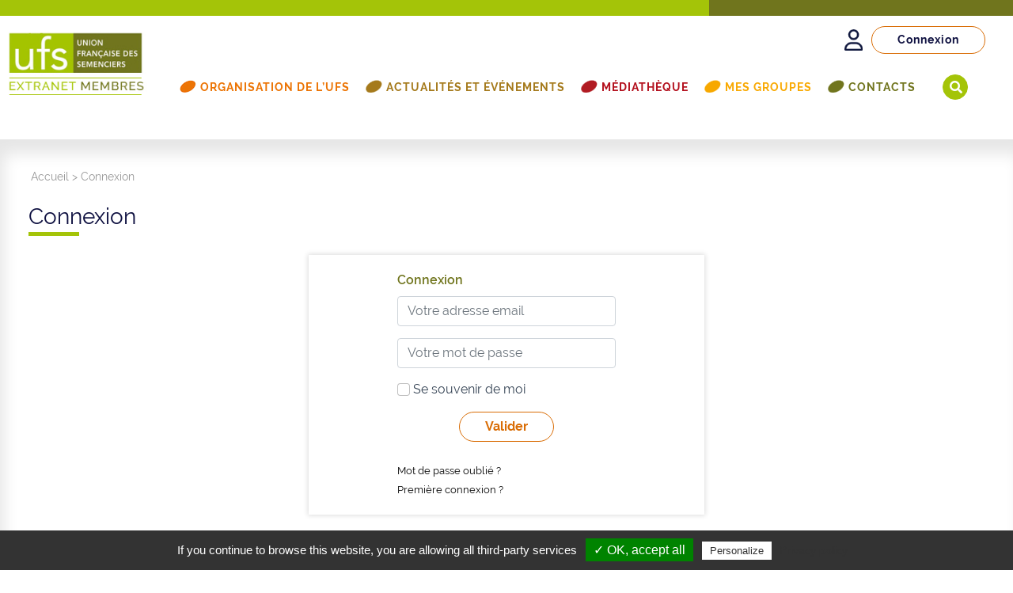

--- FILE ---
content_type: text/html; charset=UTF-8
request_url: https://extranet.ufs-semenciers.org/connexion/?redirect_to=https%3A%2F%2Fextranet.ufs-semenciers.org%2Fmediatheque%2Fpanorama-des-guichets-de-financement-des-activites-de-recherche-developpement-rd%2F
body_size: 11345
content:


<!DOCTYPE html>
<html class="no-js" lang="fr-FR">
    <head>
        <meta charset="UTF-8">
        <meta http-equiv="x-ua-compatible" content="ie=edge">
        <meta name="viewport" content="width=device-width, initial-scale=1, shrink-to-fit=no">

        <link rel="apple-touch-icon" sizes="57x57" href="https://extranet.ufs-semenciers.org/wp-content/themes/ufs/favicon/apple-icon-57x57.png">
        <link rel="apple-touch-icon" sizes="60x60" href="https://extranet.ufs-semenciers.org/wp-content/themes/ufs/favicon/apple-icon-60x60.png">
        <link rel="apple-touch-icon" sizes="72x72" href="https://extranet.ufs-semenciers.org/wp-content/themes/ufs/favicon/apple-icon-72x72.png">
        <link rel="apple-touch-icon" sizes="76x76" href="https://extranet.ufs-semenciers.org/wp-content/themes/ufs/favicon/apple-icon-76x76.png">
        <link rel="apple-touch-icon" sizes="114x114" href="https://extranet.ufs-semenciers.org/wp-content/themes/ufs/favicon/apple-icon-114x114.png">
        <link rel="apple-touch-icon" sizes="120x120" href="https://extranet.ufs-semenciers.org/wp-content/themes/ufs/favicon/apple-icon-120x120.png">
        <link rel="apple-touch-icon" sizes="144x144" href="https://extranet.ufs-semenciers.org/wp-content/themes/ufs/favicon/apple-icon-144x144.png">
        <link rel="apple-touch-icon" sizes="152x152" href="https://extranet.ufs-semenciers.org/wp-content/themes/ufs/favicon/apple-icon-152x152.png">
        <link rel="apple-touch-icon" sizes="180x180" href="https://extranet.ufs-semenciers.org/wp-content/themes/ufs/favicon/apple-icon-180x180.png">
        <link rel="icon" type="image/png" sizes="192x192"  href="https://extranet.ufs-semenciers.org/wp-content/themes/ufs/favicon/android-icon-192x192.png">
        <link rel="icon" type="image/png" sizes="32x32" href="https://extranet.ufs-semenciers.org/wp-content/themes/ufs/favicon/favicon-32x32.png">
        <link rel="icon" type="image/png" sizes="96x96" href="https://extranet.ufs-semenciers.org/wp-content/themes/ufs/favicon/favicon-96x96.png">
        <link rel="icon" type="image/png" sizes="16x16" href="https://extranet.ufs-semenciers.org/wp-content/themes/ufs/favicon/favicon-16x16.png">
        <!--<link rel="manifest" href="https://extranet.ufs-semenciers.org/wp-content/themes/ufs/favicon/manifest.json">-->
        <meta name="msapplication-TileColor" content="#ffffff">
        <meta name="msapplication-TileImage" content="https://extranet.ufs-semenciers.org/wp-content/themes/ufs/favicon/ms-icon-144x144.png">
        <meta name="theme-color" content="#ffffff">

        <link rel="profile" href="http://gmpg.org/xfn/11" />
        <link rel="pingback" href="https://extranet.ufs-semenciers.org/xmlrpc.php" />

        <script type="text/javascript" src="/tarteaucitron/tarteaucitron.js"></script>

        <script type="text/javascript">
        tarteaucitron.init({
            "privacyUrl" : "https://extranet.ufs-semenciers.org/mentions-legales/",
            "hashtag": "#tarteaucitron", /* Ouverture automatique du panel avec le hashtag */
            "highPrivacy": false, /* désactiver le consentement implicite (en naviguant) ? */
            "orientation": "bottom", /* le bandeau doit être en haut (top) ou en bas (bottom) ? */
            "adblocker": false, /* Afficher un message si un adblocker est détecté */
            "showAlertSmall": false, /* afficher le petit bandeau en bas à droite ? */
            "cookieslist": true, /* Afficher la liste des cookies installés ? */
            "removeCredit": false, /* supprimer le lien vers la source ? */
            "handleBrowserDNTRequest": false, /* Deny everything if DNT is on */
            "moreInfoLink": true, /* Show more info link */
            "readmoreLink": "https://extranet.ufs-semenciers.org/mentions-legales/" /* Change the default readmore link */
            //"cookieDomain": ".example.com" /* Nom de domaine sur lequel sera posé le cookie pour les sous-domaines */
        });
        </script>


        <!--WordPress head-->
        <meta name='robots' content='noindex, nofollow' />

	<!-- This site is optimized with the Yoast SEO plugin v26.6 - https://yoast.com/wordpress/plugins/seo/ -->
	<title>Connexion - ufs</title>
	<meta property="og:locale" content="fr_FR" />
	<meta property="og:type" content="article" />
	<meta property="og:title" content="Connexion - ufs" />
	<meta property="og:url" content="https://extranet.ufs-semenciers.org/connexion/" />
	<meta property="og:site_name" content="ufs" />
	<meta name="twitter:card" content="summary_large_image" />
	<script type="application/ld+json" class="yoast-schema-graph">{"@context":"https://schema.org","@graph":[{"@type":"WebPage","@id":"https://extranet.ufs-semenciers.org/connexion/","url":"https://extranet.ufs-semenciers.org/connexion/","name":"Connexion - ufs","isPartOf":{"@id":"https://extranet.ufs-semenciers.org/#website"},"datePublished":"2022-01-31T17:12:05+00:00","breadcrumb":{"@id":"https://extranet.ufs-semenciers.org/connexion/#breadcrumb"},"inLanguage":"fr-FR","potentialAction":[{"@type":"ReadAction","target":["https://extranet.ufs-semenciers.org/connexion/"]}]},{"@type":"BreadcrumbList","@id":"https://extranet.ufs-semenciers.org/connexion/#breadcrumb","itemListElement":[{"@type":"ListItem","position":1,"name":"Accueil","item":"https://extranet.ufs-semenciers.org/"},{"@type":"ListItem","position":2,"name":"Connexion"}]},{"@type":"WebSite","@id":"https://extranet.ufs-semenciers.org/#website","url":"https://extranet.ufs-semenciers.org/","name":"ufs","description":"Extranet Membres","potentialAction":[{"@type":"SearchAction","target":{"@type":"EntryPoint","urlTemplate":"https://extranet.ufs-semenciers.org/?s={search_term_string}"},"query-input":{"@type":"PropertyValueSpecification","valueRequired":true,"valueName":"search_term_string"}}],"inLanguage":"fr-FR"}]}</script>
	<!-- / Yoast SEO plugin. -->


<link rel="alternate" type="application/rss+xml" title="ufs &raquo; Flux" href="https://extranet.ufs-semenciers.org/feed/" />
<link rel="alternate" type="application/rss+xml" title="ufs &raquo; Flux des commentaires" href="https://extranet.ufs-semenciers.org/comments/feed/" />
<link rel="alternate" title="oEmbed (JSON)" type="application/json+oembed" href="https://extranet.ufs-semenciers.org/wp-json/oembed/1.0/embed?url=https%3A%2F%2Fextranet.ufs-semenciers.org%2Fconnexion%2F&#038;lang=fr" />
<link rel="alternate" title="oEmbed (XML)" type="text/xml+oembed" href="https://extranet.ufs-semenciers.org/wp-json/oembed/1.0/embed?url=https%3A%2F%2Fextranet.ufs-semenciers.org%2Fconnexion%2F&#038;format=xml&#038;lang=fr" />
<style id='wp-img-auto-sizes-contain-inline-css' type='text/css'>
img:is([sizes=auto i],[sizes^="auto," i]){contain-intrinsic-size:3000px 1500px}
/*# sourceURL=wp-img-auto-sizes-contain-inline-css */
</style>
<style id='wp-emoji-styles-inline-css' type='text/css'>

	img.wp-smiley, img.emoji {
		display: inline !important;
		border: none !important;
		box-shadow: none !important;
		height: 1em !important;
		width: 1em !important;
		margin: 0 0.07em !important;
		vertical-align: -0.1em !important;
		background: none !important;
		padding: 0 !important;
	}
/*# sourceURL=wp-emoji-styles-inline-css */
</style>
<style id='wp-block-library-inline-css' type='text/css'>
:root{--wp-block-synced-color:#7a00df;--wp-block-synced-color--rgb:122,0,223;--wp-bound-block-color:var(--wp-block-synced-color);--wp-editor-canvas-background:#ddd;--wp-admin-theme-color:#007cba;--wp-admin-theme-color--rgb:0,124,186;--wp-admin-theme-color-darker-10:#006ba1;--wp-admin-theme-color-darker-10--rgb:0,107,160.5;--wp-admin-theme-color-darker-20:#005a87;--wp-admin-theme-color-darker-20--rgb:0,90,135;--wp-admin-border-width-focus:2px}@media (min-resolution:192dpi){:root{--wp-admin-border-width-focus:1.5px}}.wp-element-button{cursor:pointer}:root .has-very-light-gray-background-color{background-color:#eee}:root .has-very-dark-gray-background-color{background-color:#313131}:root .has-very-light-gray-color{color:#eee}:root .has-very-dark-gray-color{color:#313131}:root .has-vivid-green-cyan-to-vivid-cyan-blue-gradient-background{background:linear-gradient(135deg,#00d084,#0693e3)}:root .has-purple-crush-gradient-background{background:linear-gradient(135deg,#34e2e4,#4721fb 50%,#ab1dfe)}:root .has-hazy-dawn-gradient-background{background:linear-gradient(135deg,#faaca8,#dad0ec)}:root .has-subdued-olive-gradient-background{background:linear-gradient(135deg,#fafae1,#67a671)}:root .has-atomic-cream-gradient-background{background:linear-gradient(135deg,#fdd79a,#004a59)}:root .has-nightshade-gradient-background{background:linear-gradient(135deg,#330968,#31cdcf)}:root .has-midnight-gradient-background{background:linear-gradient(135deg,#020381,#2874fc)}:root{--wp--preset--font-size--normal:16px;--wp--preset--font-size--huge:42px}.has-regular-font-size{font-size:1em}.has-larger-font-size{font-size:2.625em}.has-normal-font-size{font-size:var(--wp--preset--font-size--normal)}.has-huge-font-size{font-size:var(--wp--preset--font-size--huge)}.has-text-align-center{text-align:center}.has-text-align-left{text-align:left}.has-text-align-right{text-align:right}.has-fit-text{white-space:nowrap!important}#end-resizable-editor-section{display:none}.aligncenter{clear:both}.items-justified-left{justify-content:flex-start}.items-justified-center{justify-content:center}.items-justified-right{justify-content:flex-end}.items-justified-space-between{justify-content:space-between}.screen-reader-text{border:0;clip-path:inset(50%);height:1px;margin:-1px;overflow:hidden;padding:0;position:absolute;width:1px;word-wrap:normal!important}.screen-reader-text:focus{background-color:#ddd;clip-path:none;color:#444;display:block;font-size:1em;height:auto;left:5px;line-height:normal;padding:15px 23px 14px;text-decoration:none;top:5px;width:auto;z-index:100000}html :where(.has-border-color){border-style:solid}html :where([style*=border-top-color]){border-top-style:solid}html :where([style*=border-right-color]){border-right-style:solid}html :where([style*=border-bottom-color]){border-bottom-style:solid}html :where([style*=border-left-color]){border-left-style:solid}html :where([style*=border-width]){border-style:solid}html :where([style*=border-top-width]){border-top-style:solid}html :where([style*=border-right-width]){border-right-style:solid}html :where([style*=border-bottom-width]){border-bottom-style:solid}html :where([style*=border-left-width]){border-left-style:solid}html :where(img[class*=wp-image-]){height:auto;max-width:100%}:where(figure){margin:0 0 1em}html :where(.is-position-sticky){--wp-admin--admin-bar--position-offset:var(--wp-admin--admin-bar--height,0px)}@media screen and (max-width:600px){html :where(.is-position-sticky){--wp-admin--admin-bar--position-offset:0px}}

/*# sourceURL=wp-block-library-inline-css */
</style><style id='global-styles-inline-css' type='text/css'>
:root{--wp--preset--aspect-ratio--square: 1;--wp--preset--aspect-ratio--4-3: 4/3;--wp--preset--aspect-ratio--3-4: 3/4;--wp--preset--aspect-ratio--3-2: 3/2;--wp--preset--aspect-ratio--2-3: 2/3;--wp--preset--aspect-ratio--16-9: 16/9;--wp--preset--aspect-ratio--9-16: 9/16;--wp--preset--color--black: #000000;--wp--preset--color--cyan-bluish-gray: #abb8c3;--wp--preset--color--white: #ffffff;--wp--preset--color--pale-pink: #f78da7;--wp--preset--color--vivid-red: #cf2e2e;--wp--preset--color--luminous-vivid-orange: #ff6900;--wp--preset--color--luminous-vivid-amber: #fcb900;--wp--preset--color--light-green-cyan: #7bdcb5;--wp--preset--color--vivid-green-cyan: #00d084;--wp--preset--color--pale-cyan-blue: #8ed1fc;--wp--preset--color--vivid-cyan-blue: #0693e3;--wp--preset--color--vivid-purple: #9b51e0;--wp--preset--gradient--vivid-cyan-blue-to-vivid-purple: linear-gradient(135deg,rgb(6,147,227) 0%,rgb(155,81,224) 100%);--wp--preset--gradient--light-green-cyan-to-vivid-green-cyan: linear-gradient(135deg,rgb(122,220,180) 0%,rgb(0,208,130) 100%);--wp--preset--gradient--luminous-vivid-amber-to-luminous-vivid-orange: linear-gradient(135deg,rgb(252,185,0) 0%,rgb(255,105,0) 100%);--wp--preset--gradient--luminous-vivid-orange-to-vivid-red: linear-gradient(135deg,rgb(255,105,0) 0%,rgb(207,46,46) 100%);--wp--preset--gradient--very-light-gray-to-cyan-bluish-gray: linear-gradient(135deg,rgb(238,238,238) 0%,rgb(169,184,195) 100%);--wp--preset--gradient--cool-to-warm-spectrum: linear-gradient(135deg,rgb(74,234,220) 0%,rgb(151,120,209) 20%,rgb(207,42,186) 40%,rgb(238,44,130) 60%,rgb(251,105,98) 80%,rgb(254,248,76) 100%);--wp--preset--gradient--blush-light-purple: linear-gradient(135deg,rgb(255,206,236) 0%,rgb(152,150,240) 100%);--wp--preset--gradient--blush-bordeaux: linear-gradient(135deg,rgb(254,205,165) 0%,rgb(254,45,45) 50%,rgb(107,0,62) 100%);--wp--preset--gradient--luminous-dusk: linear-gradient(135deg,rgb(255,203,112) 0%,rgb(199,81,192) 50%,rgb(65,88,208) 100%);--wp--preset--gradient--pale-ocean: linear-gradient(135deg,rgb(255,245,203) 0%,rgb(182,227,212) 50%,rgb(51,167,181) 100%);--wp--preset--gradient--electric-grass: linear-gradient(135deg,rgb(202,248,128) 0%,rgb(113,206,126) 100%);--wp--preset--gradient--midnight: linear-gradient(135deg,rgb(2,3,129) 0%,rgb(40,116,252) 100%);--wp--preset--font-size--small: 13px;--wp--preset--font-size--medium: 20px;--wp--preset--font-size--large: 36px;--wp--preset--font-size--x-large: 42px;--wp--preset--spacing--20: 0.44rem;--wp--preset--spacing--30: 0.67rem;--wp--preset--spacing--40: 1rem;--wp--preset--spacing--50: 1.5rem;--wp--preset--spacing--60: 2.25rem;--wp--preset--spacing--70: 3.38rem;--wp--preset--spacing--80: 5.06rem;--wp--preset--shadow--natural: 6px 6px 9px rgba(0, 0, 0, 0.2);--wp--preset--shadow--deep: 12px 12px 50px rgba(0, 0, 0, 0.4);--wp--preset--shadow--sharp: 6px 6px 0px rgba(0, 0, 0, 0.2);--wp--preset--shadow--outlined: 6px 6px 0px -3px rgb(255, 255, 255), 6px 6px rgb(0, 0, 0);--wp--preset--shadow--crisp: 6px 6px 0px rgb(0, 0, 0);}:where(.is-layout-flex){gap: 0.5em;}:where(.is-layout-grid){gap: 0.5em;}body .is-layout-flex{display: flex;}.is-layout-flex{flex-wrap: wrap;align-items: center;}.is-layout-flex > :is(*, div){margin: 0;}body .is-layout-grid{display: grid;}.is-layout-grid > :is(*, div){margin: 0;}:where(.wp-block-columns.is-layout-flex){gap: 2em;}:where(.wp-block-columns.is-layout-grid){gap: 2em;}:where(.wp-block-post-template.is-layout-flex){gap: 1.25em;}:where(.wp-block-post-template.is-layout-grid){gap: 1.25em;}.has-black-color{color: var(--wp--preset--color--black) !important;}.has-cyan-bluish-gray-color{color: var(--wp--preset--color--cyan-bluish-gray) !important;}.has-white-color{color: var(--wp--preset--color--white) !important;}.has-pale-pink-color{color: var(--wp--preset--color--pale-pink) !important;}.has-vivid-red-color{color: var(--wp--preset--color--vivid-red) !important;}.has-luminous-vivid-orange-color{color: var(--wp--preset--color--luminous-vivid-orange) !important;}.has-luminous-vivid-amber-color{color: var(--wp--preset--color--luminous-vivid-amber) !important;}.has-light-green-cyan-color{color: var(--wp--preset--color--light-green-cyan) !important;}.has-vivid-green-cyan-color{color: var(--wp--preset--color--vivid-green-cyan) !important;}.has-pale-cyan-blue-color{color: var(--wp--preset--color--pale-cyan-blue) !important;}.has-vivid-cyan-blue-color{color: var(--wp--preset--color--vivid-cyan-blue) !important;}.has-vivid-purple-color{color: var(--wp--preset--color--vivid-purple) !important;}.has-black-background-color{background-color: var(--wp--preset--color--black) !important;}.has-cyan-bluish-gray-background-color{background-color: var(--wp--preset--color--cyan-bluish-gray) !important;}.has-white-background-color{background-color: var(--wp--preset--color--white) !important;}.has-pale-pink-background-color{background-color: var(--wp--preset--color--pale-pink) !important;}.has-vivid-red-background-color{background-color: var(--wp--preset--color--vivid-red) !important;}.has-luminous-vivid-orange-background-color{background-color: var(--wp--preset--color--luminous-vivid-orange) !important;}.has-luminous-vivid-amber-background-color{background-color: var(--wp--preset--color--luminous-vivid-amber) !important;}.has-light-green-cyan-background-color{background-color: var(--wp--preset--color--light-green-cyan) !important;}.has-vivid-green-cyan-background-color{background-color: var(--wp--preset--color--vivid-green-cyan) !important;}.has-pale-cyan-blue-background-color{background-color: var(--wp--preset--color--pale-cyan-blue) !important;}.has-vivid-cyan-blue-background-color{background-color: var(--wp--preset--color--vivid-cyan-blue) !important;}.has-vivid-purple-background-color{background-color: var(--wp--preset--color--vivid-purple) !important;}.has-black-border-color{border-color: var(--wp--preset--color--black) !important;}.has-cyan-bluish-gray-border-color{border-color: var(--wp--preset--color--cyan-bluish-gray) !important;}.has-white-border-color{border-color: var(--wp--preset--color--white) !important;}.has-pale-pink-border-color{border-color: var(--wp--preset--color--pale-pink) !important;}.has-vivid-red-border-color{border-color: var(--wp--preset--color--vivid-red) !important;}.has-luminous-vivid-orange-border-color{border-color: var(--wp--preset--color--luminous-vivid-orange) !important;}.has-luminous-vivid-amber-border-color{border-color: var(--wp--preset--color--luminous-vivid-amber) !important;}.has-light-green-cyan-border-color{border-color: var(--wp--preset--color--light-green-cyan) !important;}.has-vivid-green-cyan-border-color{border-color: var(--wp--preset--color--vivid-green-cyan) !important;}.has-pale-cyan-blue-border-color{border-color: var(--wp--preset--color--pale-cyan-blue) !important;}.has-vivid-cyan-blue-border-color{border-color: var(--wp--preset--color--vivid-cyan-blue) !important;}.has-vivid-purple-border-color{border-color: var(--wp--preset--color--vivid-purple) !important;}.has-vivid-cyan-blue-to-vivid-purple-gradient-background{background: var(--wp--preset--gradient--vivid-cyan-blue-to-vivid-purple) !important;}.has-light-green-cyan-to-vivid-green-cyan-gradient-background{background: var(--wp--preset--gradient--light-green-cyan-to-vivid-green-cyan) !important;}.has-luminous-vivid-amber-to-luminous-vivid-orange-gradient-background{background: var(--wp--preset--gradient--luminous-vivid-amber-to-luminous-vivid-orange) !important;}.has-luminous-vivid-orange-to-vivid-red-gradient-background{background: var(--wp--preset--gradient--luminous-vivid-orange-to-vivid-red) !important;}.has-very-light-gray-to-cyan-bluish-gray-gradient-background{background: var(--wp--preset--gradient--very-light-gray-to-cyan-bluish-gray) !important;}.has-cool-to-warm-spectrum-gradient-background{background: var(--wp--preset--gradient--cool-to-warm-spectrum) !important;}.has-blush-light-purple-gradient-background{background: var(--wp--preset--gradient--blush-light-purple) !important;}.has-blush-bordeaux-gradient-background{background: var(--wp--preset--gradient--blush-bordeaux) !important;}.has-luminous-dusk-gradient-background{background: var(--wp--preset--gradient--luminous-dusk) !important;}.has-pale-ocean-gradient-background{background: var(--wp--preset--gradient--pale-ocean) !important;}.has-electric-grass-gradient-background{background: var(--wp--preset--gradient--electric-grass) !important;}.has-midnight-gradient-background{background: var(--wp--preset--gradient--midnight) !important;}.has-small-font-size{font-size: var(--wp--preset--font-size--small) !important;}.has-medium-font-size{font-size: var(--wp--preset--font-size--medium) !important;}.has-large-font-size{font-size: var(--wp--preset--font-size--large) !important;}.has-x-large-font-size{font-size: var(--wp--preset--font-size--x-large) !important;}
/*# sourceURL=global-styles-inline-css */
</style>

<style id='classic-theme-styles-inline-css' type='text/css'>
/*! This file is auto-generated */
.wp-block-button__link{color:#fff;background-color:#32373c;border-radius:9999px;box-shadow:none;text-decoration:none;padding:calc(.667em + 2px) calc(1.333em + 2px);font-size:1.125em}.wp-block-file__button{background:#32373c;color:#fff;text-decoration:none}
/*# sourceURL=/wp-includes/css/classic-themes.min.css */
</style>
<link rel='stylesheet' id='categories-images-styles-css' href='https://extranet.ufs-semenciers.org/wp-content/plugins/categories-images/assets/css/zci-styles.css?ver=3.3.1' type='text/css' media='all' />
<link rel='stylesheet' id='gdc-css' href='https://extranet.ufs-semenciers.org/wp-content/plugins/grid-shortcodes/css/gdc_custom_style.css?ver=6.9' type='text/css' media='all' />
<link rel='stylesheet' id='social-icons-general-css' href='//extranet.ufs-semenciers.org/wp-content/plugins/social-icons/assets/css/social-icons.css?ver=1.7.4' type='text/css' media='all' />
<link rel='stylesheet' id='megamenu-css' href='https://extranet.ufs-semenciers.org/wp-content/uploads/maxmegamenu/style_fr_fr.css?ver=280890' type='text/css' media='all' />
<link rel='stylesheet' id='dashicons-css' href='https://extranet.ufs-semenciers.org/wp-includes/css/dashicons.min.css?ver=6.9' type='text/css' media='all' />
<link rel='stylesheet' id='megamenu-genericons-css' href='https://extranet.ufs-semenciers.org/wp-content/plugins/megamenu-pro/icons/genericons/genericons/genericons.css?ver=2.4.4' type='text/css' media='all' />
<link rel='stylesheet' id='megamenu-fontawesome-css' href='https://extranet.ufs-semenciers.org/wp-content/plugins/megamenu-pro/icons/fontawesome/css/font-awesome.min.css?ver=2.4.4' type='text/css' media='all' />
<link rel='stylesheet' id='megamenu-fontawesome5-css' href='https://extranet.ufs-semenciers.org/wp-content/plugins/megamenu-pro/icons/fontawesome5/css/all.min.css?ver=2.4.4' type='text/css' media='all' />
<link rel='stylesheet' id='megamenu-fontawesome6-css' href='https://extranet.ufs-semenciers.org/wp-content/plugins/megamenu-pro/icons/fontawesome6/css/all.min.css?ver=2.4.4' type='text/css' media='all' />
<link rel='stylesheet' id='bootstrap-basic4-wp-main-css' href='https://extranet.ufs-semenciers.org/wp-content/themes/ufs/style.css?ver=1.2.7' type='text/css' media='all' />
<link rel='stylesheet' id='bootstrap4-css' href='https://extranet.ufs-semenciers.org/wp-content/themes/ufs/assets/css/bootstrap5/bootstrap.min.css?ver=5.0.0' type='text/css' media='all' />
<link rel='stylesheet' id='bootstrap-basic4-font-awesome5-css' href='https://extranet.ufs-semenciers.org/wp-content/themes/ufs/assets/fontawesome/css/all.min.css?ver=5.15.4' type='text/css' media='all' />
<link rel='stylesheet' id='custom-scrollbar-css' href='https://extranet.ufs-semenciers.org/wp-content/themes/ufs/assets/vendor/malihu-custom-scrollbar-plugin-3.1.5/jquery.mCustomScrollbar.css?ver=3.1.5' type='text/css' media='all' />
<link rel='stylesheet' id='tiny-slider-css' href='https://extranet.ufs-semenciers.org/wp-content/themes/ufs/assets/vendor/tiny-slider-2.9.3/dist/tiny-slider.css?ver=2.9.3' type='text/css' media='all' />
<link rel='stylesheet' id='bootstrap-basic4-main-css' href='https://extranet.ufs-semenciers.org/wp-content/themes/ufs/assets/css/main.css?ver=1.3.0' type='text/css' media='all' />
<link rel='stylesheet' id='fancybox-css' href='https://extranet.ufs-semenciers.org/wp-content/plugins/easy-fancybox/fancybox/1.5.4/jquery.fancybox.min.css?ver=6.9' type='text/css' media='screen' />
<style id='fancybox-inline-css' type='text/css'>
#fancybox-outer{background:#ffffff}#fancybox-content{background:#ffffff;border-color:#ffffff;color:#000000;}#fancybox-title,#fancybox-title-float-main{color:#fff}
/*# sourceURL=fancybox-inline-css */
</style>
<script type="text/javascript" src="https://extranet.ufs-semenciers.org/wp-includes/js/jquery/jquery.min.js?ver=3.7.1" id="jquery-core-js"></script>
<script type="text/javascript" src="https://extranet.ufs-semenciers.org/wp-includes/js/jquery/jquery-migrate.min.js?ver=3.4.1" id="jquery-migrate-js"></script>
<script type="text/javascript" src="https://extranet.ufs-semenciers.org/wp-content/themes/ufs/assets/vendor/malihu-custom-scrollbar-plugin-3.1.5/jquery.mCustomScrollbar.concat.min.js?ver=3.1.5" id="custom-scrollbar-js"></script>
<script type="text/javascript" src="https://extranet.ufs-semenciers.org/wp-content/themes/ufs/assets/vendor/tiny-slider-2.9.3/dist/tiny-slider.js?ver=2.9.3" id="tiny-slider-js"></script>
<link rel="https://api.w.org/" href="https://extranet.ufs-semenciers.org/wp-json/" /><link rel="alternate" title="JSON" type="application/json" href="https://extranet.ufs-semenciers.org/wp-json/wp/v2/pages/412" /><link rel="EditURI" type="application/rsd+xml" title="RSD" href="https://extranet.ufs-semenciers.org/xmlrpc.php?rsd" />
<meta name="generator" content="WordPress 6.9" />
<link rel='shortlink' href='https://extranet.ufs-semenciers.org/?p=412' />
<style type="text/css">/** Mega Menu CSS: fs **/</style>
        <!--end WordPress head-->
    </head>
    <body class="wp-singular page-template page-template-templates page-template-template-connexion-extranet page-template-templatestemplate-connexion-extranet-php page page-id-412 wp-embed-responsive wp-theme-ufs mega-menu-primary">
                <div class="container-fluid page-container interne global-wrapper">
            <header id="page-header-sitebrand" class="page-header page-header-sitebrand-topbar fixed-top">
                <div class="row row-with-vspace site-branding">
                    <div class="col-xxl-3 col-xl-2 col-lg-2 col-sm-4 col-4 site-title">
                                                    <div class="site-title-heading">
                                <a href="https://extranet.ufs-semenciers.org/" title="ufs" rel="home"><img class="img-fluid" src="https://extranet.ufs-semenciers.org/wp-content/themes/ufs/assets/img/logo-ufs.jpg" alt="ufs" /></a>
                            </div>
                                            </div>
                    <div class="col-xxl-9 col-xl-10 col-lg-10 col-sm-8 col-8 page-header-top-center">
                        <div class="header-connexion">
                            <div class="row justify-content-end">
                                <div class="col-xl-4 col-lg-6">
                                    <div class="content-connexion mt-2">
                                        <div class="row no-gutters justify-content-end">
                                                                                            <div class="col-lg-9 col-8 col-6 text-lg-center text-md-end text-sm-end text-center">
                                                    <div class="d-none d-sm-block">
                                                        <a class="btn btn-moncompte mb-2" href="https://extranet.ufs-semenciers.org/connexion/">Connexion</a>
                                                    </div>
                                                    <div class="d-block d-sm-none">
                                                        <a class="picto-connexion" href="https://extranet.ufs-semenciers.org/connexion/" title="Connexion"><i class="far fa-user"></i></a>
                                                    </div>
                                                </div>
                                            
                                                <div class="col-sm-2 col-3 d-block d-lg-none">
                                                    <div class="toggler-responsive text-end">
                                                        <button class="navbar-toggler navbar-toggler-header collapsed" type="button" data-bs-toggle="collapse" data-bs-target="#bootstrap-basic4-topnavbar" aria-controls="bootstrap-basic4-topnavbar" aria-expanded="false" aria-label="Toggle navigation">
                                                            <span> </span>
                                                            <span> </span>
                                                            <span> </span>
                                                            Menu
                                                        </button>
                                                    </div>
                                                </div>
                                        </div>
                                    </div>
                                </div>
                            </div>
                        </div>

                        <nav class="navbar navbar-expand-lg navbar-light">
                            <div id="bootstrap-basic4-topnavbar" class="collapse navbar-collapse">
                                <div class="d-block d-lg-none">
                                    <div class="toggler-responsive text-end">
                                        <button id="navbarSideCloseButton" class="navbar-toggler navbar-toggler-slide collapsed" type="button" data-bs-toggle="collapse" data-bs-target="#bootstrap-basic4-topnavbar" aria-controls="bootstrap-basic4-topnavbar" aria-expanded="false" aria-label="Toggle navigation">
                                            <span> </span>
                                            <span> </span>
                                            <span> </span>
                                        </button>
                                    </div>
                                </div>
                                <div id="mega-menu-wrap-primary" class="mega-menu-wrap"><div class="mega-menu-toggle"><div class="mega-toggle-blocks-left"></div><div class="mega-toggle-blocks-center"></div><div class="mega-toggle-blocks-right"><div class='mega-toggle-block mega-menu-toggle-animated-block mega-toggle-block-0' id='mega-toggle-block-0'><button aria-label="Toggle Menu" class="mega-toggle-animated mega-toggle-animated-slider" type="button" aria-expanded="false">
                  <span class="mega-toggle-animated-box">
                    <span class="mega-toggle-animated-inner"></span>
                  </span>
                </button></div></div></div><ul id="mega-menu-primary" class="mega-menu max-mega-menu mega-menu-horizontal mega-no-js" data-event="hover_intent" data-effect="fade_up" data-effect-speed="200" data-effect-mobile="disabled" data-effect-speed-mobile="0" data-mobile-force-width="false" data-second-click="go" data-document-click="collapse" data-vertical-behaviour="standard" data-breakpoint="991" data-unbind="true" data-mobile-state="collapse_all" data-mobile-direction="vertical" data-hover-intent-timeout="300" data-hover-intent-interval="100" data-overlay-desktop="false" data-overlay-mobile="false"><li class="mega-menu-item mega-menu-item-type-post_type mega-menu-item-object-page mega-menu-item-has-children mega-align-bottom-left mega-menu-flyout mega-has-icon mega-icon-left mega-disable-link mega-menu-item-71" id="mega-menu-item-71"><a class="mega-custom-icon mega-menu-link" tabindex="0" aria-expanded="false" role="button">Organisation de l’UFS<span class="mega-indicator" aria-hidden="true"></span></a>
<ul class="mega-sub-menu">
<li class="mega-menu-item mega-menu-item-type-post_type mega-menu-item-object-page mega-menu-item-75" id="mega-menu-item-75"><a class="mega-menu-link" href="https://extranet.ufs-semenciers.org/organisation-de-lufs/les-metiers/">Les métiers</a></li><li class="mega-menu-item mega-menu-item-type-post_type mega-menu-item-object-page mega-menu-item-76" id="mega-menu-item-76"><a class="mega-menu-link" href="https://extranet.ufs-semenciers.org/organisation-de-lufs/les-sections/">Les sections</a></li><li class="mega-menu-item mega-menu-item-type-post_type mega-menu-item-object-page mega-menu-item-73" id="mega-menu-item-73"><a class="mega-menu-link" href="https://extranet.ufs-semenciers.org/organisation-de-lufs/gouvernance/">Gouvernance</a></li><li class="mega-menu-item mega-menu-item-type-post_type mega-menu-item-object-page mega-menu-item-77" id="mega-menu-item-77"><a class="mega-menu-link" href="https://extranet.ufs-semenciers.org/organisation-de-lufs/permanents/">Permanents</a></li><li class="mega-menu-item mega-menu-item-type-post_type mega-menu-item-object-page mega-menu-item-74" id="mega-menu-item-74"><a class="mega-menu-link" href="https://extranet.ufs-semenciers.org/organisation-de-lufs/les-membres-annuaire/">Annuaire des entreprises adhérentes</a></li><li class="mega-menu-item mega-menu-item-type-post_type mega-menu-item-object-page mega-menu-item-7494" id="mega-menu-item-7494"><a class="mega-menu-link" href="https://extranet.ufs-semenciers.org/organisation-de-lufs/chambre-arbitrale-ufs/">Chambre Arbitrale UFS</a></li></ul>
</li><li class="mega-menu-item mega-menu-item-type-post_type mega-menu-item-object-page mega-align-bottom-left mega-menu-flyout mega-has-icon mega-icon-left mega-menu-item-78" id="mega-menu-item-78"><a class="mega-custom-icon mega-menu-link" href="https://extranet.ufs-semenciers.org/actualites-et-evenements/" tabindex="0">Actualités et événements</a></li><li class="mega-menu-item mega-menu-item-type-post_type mega-menu-item-object-page mega-align-bottom-left mega-menu-flyout mega-has-icon mega-icon-left mega-menu-item-79" id="mega-menu-item-79"><a class="mega-custom-icon mega-menu-link" href="https://extranet.ufs-semenciers.org/mediatheque/" tabindex="0">Médiathèque</a></li><li class="mega-menu-item mega-menu-item-type-post_type mega-menu-item-object-page mega-align-bottom-left mega-menu-flyout mega-has-icon mega-icon-left mega-menu-item-87" id="mega-menu-item-87"><a class="mega-custom-icon mega-menu-link" href="https://extranet.ufs-semenciers.org/mes-groupes/" tabindex="0">Mes groupes</a></li><li class="mega-menu-item mega-menu-item-type-post_type mega-menu-item-object-page mega-align-bottom-left mega-menu-flyout mega-has-icon mega-icon-left mega-menu-item-88" id="mega-menu-item-88"><a class="mega-custom-icon mega-menu-link" href="https://extranet.ufs-semenciers.org/contacts/" tabindex="0">Contacts</a></li></ul></div>                                <div class="float-md-right header-search-top">
                                    <a href="https://extranet.ufs-semenciers.org/?s=" class="btn btn-search-header"><i class="fa fa-search" aria-hidden="true"></i></a>
                                </div>
                                <div class="clearfix"></div>
                            </div><!--.navbar-collapse-->
                            <div id="overlay2"></div>
                            <div class="clearfix"></div>
                        </nav>
                    </div>
                </div><!--.site-branding-->
            </header><!--.page-header-->

            <div id="content" class="site-content row row-with-vspace box-shadow-inset">
                            <div class="col-12">
                    <div class="breadcrumb">
                        <div class="container">
                        <span property="itemListElement" typeof="ListItem"><a property="item" typeof="WebPage" title="Aller à Accueil." href="https://extranet.ufs-semenciers.org" class="home" ><span property="name">Accueil</span></a><meta property="position" content="1"></span> &gt; <span property="itemListElement" typeof="ListItem"><span property="name" class="post post-page current-item">Connexion</span><meta property="url" content="https://extranet.ufs-semenciers.org/connexion/"><meta property="position" content="2"></span>                        </div>
                    </div>
                </div>
            

    <main class="main_connexion pt-4">
        <div class="container ">
            <h1 class="entry-title">Connexion</h1>
        </div>
        <div class="container">
            <div class="row">
                <section class="col-12">
                    





                        <article class="artConnexion">
                            <div class="divConnexion">
                                <div class="titleForm pb-2"><span>Connexion</span></div>
                                <form method="post" class="formConnexion">
									                                    <input type="hidden" name="redirect" value="https://extranet.ufs-semenciers.org/mediatheque/panorama-des-guichets-de-financement-des-activites-de-recherche-developpement-rd/">
                                    <div class="block-form">

                                        <div class="form-group">
                                            <label for="email-address" hidden>Votre adresse email</label>
                                            <input type="email" id="email-address" name="email-address" class="w-100 form-control" placeholder="Votre adresse email">
                                        </div>
                                        <div class="form-group">
                                            <label for="password" hidden>Votre mot de passe</label>
                                            <input type="password" id="password" name="password" class="w-100 form-control" placeholder="Votre mot de passe">
                                        </div>
                                        <div class="form-group mb-3">
                                            <label for="remember_me">
                                                <input type="checkbox" class="form-check-input" name="remember_me" id="remember_me" value="1">
                                                Se souvenir de moi
                                            </label>

                                        </div>
                                        <div class="text-center mb-4">
                                            <input class="link btn btn-orange" type="submit" value="Valider">
                                        </div>
                                        <div class="firstLostConnection">
                                            <a class="lostFirstForm" href="https://extranet.ufs-semenciers.org/premiere-connexion-mot-de-passe-oublie/">Mot de passe oublié ?</a>
                                            <br>
                                            <a class="lostFirstForm" href="https://extranet.ufs-semenciers.org/premiere-connexion-mot-de-passe-oublie/">Première connexion ?</a>
                                        </div>
                                    </div>
                                </form>
                            </div>
                        </article>
                                        </section>
            </div>
        </div>
    </main>
            </div><!-- .site-content -->


            <footer id="site-footer" class="site-footer page-footer full-width">
                <div class="container">
                    <div class="row no-gutters">
                        <div class="col-xl-3">
                            <div class="picto-footer">
                                <img src="https://extranet.ufs-semenciers.org/wp-content/themes/ufs/assets/img/picto-logo-blanc.png" alt="picto" />
                            </div>
                        </div>
                        <div class="col-xl-7">
                            <div class="nav-footer text-center">
                                <ul id="menu-menu-footer" class="menu"><li id="menu-item-69" class="menu-item menu-item-type-post_type menu-item-object-page menu-item-69"><a href="https://extranet.ufs-semenciers.org/contacts/">Contacts</a></li>
<li id="menu-item-68" class="menu-item menu-item-type-post_type menu-item-object-page menu-item-68"><a href="https://extranet.ufs-semenciers.org/mentions-legales/">Mentions légales</a></li>
<li id="menu-item-67" class="menu-item menu-item-type-post_type menu-item-object-page menu-item-67"><a href="https://extranet.ufs-semenciers.org/plan-du-site/">Plan du site</a></li>
<li id="menu-item-66" class="menu-item menu-item-type-post_type menu-item-object-page menu-item-66"><a href="https://extranet.ufs-semenciers.org/aide-faq/">Aide / FAQ</a></li>
<li id="menu-item-5665" class="menu-item menu-item-type-post_type menu-item-object-page menu-item-5665"><a href="https://extranet.ufs-semenciers.org/communiques-de-presse/">Communiqués de Presse</a></li>
<li id="menu-item-70" class="menu-item menu-item-type-custom menu-item-object-custom menu-item-70"><a target="_blank" href="https://www.ufs-semenciers.org/">Retour au site web</a></li>
</ul>                            </div>
                            <div class="social-icon-footer text-center">
                                <ul class="social-icons-lists icons-background-none">

			
				<li class="social-icons-list-item">
					<a href="https://twitter.com/ufsemenciers" target="_blank"  class="social-icon">
						<span class="socicon socicon-twitter" style="padding: 10px; font-size: 16px; color: #4da7de"></span>

											</a>
				</li>

			
				<li class="social-icons-list-item">
					<a href="https://fr.linkedin.com/company/union-fran%C3%A7aise-des-semenciers" target="_blank"  class="social-icon">
						<span class="socicon socicon-linkedin" style="padding: 10px; font-size: 16px; color: #3371b7"></span>

											</a>
				</li>

			
		</ul>                            </div>
                        </div>
                    </div>
                </div>
            </footer><!--.page-footer-->
        </div><!--.page-container-->

        <a href="#" class="scrollup"><i class="fa fa-angle-up" aria-hidden="true"></i></a>
        <div id="wait" style="display: none;"></div>
        <div id="overlay"></div>

         <script type="text/javascript">
            tarteaucitron.user.gtagUa = 'G-S7351G47VN';
            tarteaucitron.user.gtagMore = function () { /* add here your optionnal gtag() */ };
            (tarteaucitron.job = tarteaucitron.job || []).push('gtag');
        </script>

        <!-- modal checkUserCharter -->
                <!-- ---------------------- -->
        <!--WordPress footer-->
        <script type="speculationrules">
{"prefetch":[{"source":"document","where":{"and":[{"href_matches":"/*"},{"not":{"href_matches":["/wp-*.php","/wp-admin/*","/wp-content/uploads/*","/wp-content/*","/wp-content/plugins/*","/wp-content/themes/ufs/*","/*\\?(.+)"]}},{"not":{"selector_matches":"a[rel~=\"nofollow\"]"}},{"not":{"selector_matches":".no-prefetch, .no-prefetch a"}}]},"eagerness":"conservative"}]}
</script>
<script type="text/javascript" id="ajax-script-illisite-js-extra">
/* <![CDATA[ */
var my_ajax_object_illisite = {"ajax_url_illisite":"https://extranet.ufs-semenciers.org/wp-admin/admin-ajax.php"};
//# sourceURL=ajax-script-illisite-js-extra
/* ]]> */
</script>
<script type="text/javascript" src="https://extranet.ufs-semenciers.org/wp-content/themes/ufs/assets/js/ajax.js?ver=6.9" id="ajax-script-illisite-js"></script>
<script type="text/javascript" id="ajax-script-load-more-js-extra">
/* <![CDATA[ */
var my_ajax_object_loadmore = {"ajaxurl":"https://extranet.ufs-semenciers.org/wp-admin/admin-ajax.php","noposts":"No older posts found"};
//# sourceURL=ajax-script-load-more-js-extra
/* ]]> */
</script>
<script type="text/javascript" src="https://extranet.ufs-semenciers.org/wp-content/themes/ufs/assets/js/ajaxLoadMore.js?ver=6.9" id="ajax-script-load-more-js"></script>
<script type="text/javascript" src="https://extranet.ufs-semenciers.org/wp-content/themes/ufs/assets/vendor/Counter-Up-master/waypoints.min.js?ver=1.2.3" id="waypoints-js"></script>
<script type="text/javascript" src="https://extranet.ufs-semenciers.org/wp-content/themes/ufs/assets/vendor/Counter-Up-master/jquery.counterup.js?ver=1.2.3" id="counterup-js"></script>
<script type="text/javascript" src="https://extranet.ufs-semenciers.org/wp-includes/js/comment-reply.min.js?ver=6.9" id="comment-reply-js" async="async" data-wp-strategy="async" fetchpriority="low"></script>
<script type="text/javascript" src="https://extranet.ufs-semenciers.org/wp-content/themes/ufs/assets/js/bootstrap5/bootstrap.bundle.min.js?ver=5.0.0" id="bootstrap5-bundle-js"></script>
<script type="text/javascript" src="https://extranet.ufs-semenciers.org/wp-content/themes/ufs/assets/js/main.js?ver=1.3.1" id="bootstrap-basic4-main-js"></script>
<script type="text/javascript" src="https://extranet.ufs-semenciers.org/wp-content/plugins/easy-fancybox/vendor/purify.min.js?ver=6.9" id="fancybox-purify-js"></script>
<script type="text/javascript" id="jquery-fancybox-js-extra">
/* <![CDATA[ */
var efb_i18n = {"close":"Close","next":"Next","prev":"Previous","startSlideshow":"Start slideshow","toggleSize":"Toggle size"};
//# sourceURL=jquery-fancybox-js-extra
/* ]]> */
</script>
<script type="text/javascript" src="https://extranet.ufs-semenciers.org/wp-content/plugins/easy-fancybox/fancybox/1.5.4/jquery.fancybox.min.js?ver=6.9" id="jquery-fancybox-js"></script>
<script type="text/javascript" id="jquery-fancybox-js-after">
/* <![CDATA[ */
var fb_timeout, fb_opts={'autoScale':true,'showCloseButton':true,'width':560,'height':340,'margin':20,'pixelRatio':'false','padding':10,'centerOnScroll':false,'enableEscapeButton':true,'speedIn':300,'speedOut':300,'overlayShow':true,'hideOnOverlayClick':true,'overlayColor':'#000','overlayOpacity':0.6,'minViewportWidth':320,'minVpHeight':320,'disableCoreLightbox':'true','enableBlockControls':'true','fancybox_openBlockControls':'true' };
if(typeof easy_fancybox_handler==='undefined'){
var easy_fancybox_handler=function(){
jQuery([".nolightbox","a.wp-block-file__button","a.pin-it-button","a[href*='pinterest.com\/pin\/create']","a[href*='facebook.com\/share']","a[href*='twitter.com\/share']"].join(',')).addClass('nofancybox');
jQuery('a.fancybox-close').on('click',function(e){e.preventDefault();jQuery.fancybox.close()});
/* IMG */
						var unlinkedImageBlocks=jQuery(".wp-block-image > img:not(.nofancybox,figure.nofancybox>img)");
						unlinkedImageBlocks.wrap(function() {
							var href = jQuery( this ).attr( "src" );
							return "<a href='" + href + "'></a>";
						});
var fb_IMG_select=jQuery('a[href*=".jpg" i]:not(.nofancybox,li.nofancybox>a,figure.nofancybox>a),area[href*=".jpg" i]:not(.nofancybox),a[href*=".png" i]:not(.nofancybox,li.nofancybox>a,figure.nofancybox>a),area[href*=".png" i]:not(.nofancybox),a[href*=".webp" i]:not(.nofancybox,li.nofancybox>a,figure.nofancybox>a),area[href*=".webp" i]:not(.nofancybox),a[href*=".jpeg" i]:not(.nofancybox,li.nofancybox>a,figure.nofancybox>a),area[href*=".jpeg" i]:not(.nofancybox)');
fb_IMG_select.addClass('fancybox image');
var fb_IMG_sections=jQuery('.gallery,.wp-block-gallery,.tiled-gallery,.wp-block-jetpack-tiled-gallery,.ngg-galleryoverview,.ngg-imagebrowser,.nextgen_pro_blog_gallery,.nextgen_pro_film,.nextgen_pro_horizontal_filmstrip,.ngg-pro-masonry-wrapper,.ngg-pro-mosaic-container,.nextgen_pro_sidescroll,.nextgen_pro_slideshow,.nextgen_pro_thumbnail_grid,.tiled-gallery');
fb_IMG_sections.each(function(){jQuery(this).find(fb_IMG_select).attr('rel','gallery-'+fb_IMG_sections.index(this));});
jQuery('a.fancybox,area.fancybox,.fancybox>a').each(function(){jQuery(this).fancybox(jQuery.extend(true,{},fb_opts,{'transition':'elastic','transitionIn':'elastic','transitionOut':'elastic','opacity':false,'hideOnContentClick':false,'titleShow':true,'titlePosition':'over','titleFromAlt':true,'showNavArrows':true,'enableKeyboardNav':true,'cyclic':false,'mouseWheel':'true','changeSpeed':250,'changeFade':300}))});
};};
jQuery(easy_fancybox_handler);jQuery(document).on('post-load',easy_fancybox_handler);

//# sourceURL=jquery-fancybox-js-after
/* ]]> */
</script>
<script type="text/javascript" src="https://extranet.ufs-semenciers.org/wp-content/plugins/easy-fancybox/vendor/jquery.easing.min.js?ver=1.4.1" id="jquery-easing-js"></script>
<script type="text/javascript" src="https://extranet.ufs-semenciers.org/wp-content/plugins/easy-fancybox/vendor/jquery.mousewheel.min.js?ver=3.1.13" id="jquery-mousewheel-js"></script>
<script type="text/javascript" src="https://extranet.ufs-semenciers.org/wp-includes/js/hoverIntent.min.js?ver=1.10.2" id="hoverIntent-js"></script>
<script type="text/javascript" src="https://extranet.ufs-semenciers.org/wp-content/plugins/megamenu/js/maxmegamenu.js?ver=3.7" id="megamenu-js"></script>
<script type="text/javascript" src="https://extranet.ufs-semenciers.org/wp-content/plugins/megamenu-pro/assets/public.js?ver=2.4.4" id="megamenu-pro-js"></script>
<script id="wp-emoji-settings" type="application/json">
{"baseUrl":"https://s.w.org/images/core/emoji/17.0.2/72x72/","ext":".png","svgUrl":"https://s.w.org/images/core/emoji/17.0.2/svg/","svgExt":".svg","source":{"concatemoji":"https://extranet.ufs-semenciers.org/wp-includes/js/wp-emoji-release.min.js?ver=6.9"}}
</script>
<script type="module">
/* <![CDATA[ */
/*! This file is auto-generated */
const a=JSON.parse(document.getElementById("wp-emoji-settings").textContent),o=(window._wpemojiSettings=a,"wpEmojiSettingsSupports"),s=["flag","emoji"];function i(e){try{var t={supportTests:e,timestamp:(new Date).valueOf()};sessionStorage.setItem(o,JSON.stringify(t))}catch(e){}}function c(e,t,n){e.clearRect(0,0,e.canvas.width,e.canvas.height),e.fillText(t,0,0);t=new Uint32Array(e.getImageData(0,0,e.canvas.width,e.canvas.height).data);e.clearRect(0,0,e.canvas.width,e.canvas.height),e.fillText(n,0,0);const a=new Uint32Array(e.getImageData(0,0,e.canvas.width,e.canvas.height).data);return t.every((e,t)=>e===a[t])}function p(e,t){e.clearRect(0,0,e.canvas.width,e.canvas.height),e.fillText(t,0,0);var n=e.getImageData(16,16,1,1);for(let e=0;e<n.data.length;e++)if(0!==n.data[e])return!1;return!0}function u(e,t,n,a){switch(t){case"flag":return n(e,"\ud83c\udff3\ufe0f\u200d\u26a7\ufe0f","\ud83c\udff3\ufe0f\u200b\u26a7\ufe0f")?!1:!n(e,"\ud83c\udde8\ud83c\uddf6","\ud83c\udde8\u200b\ud83c\uddf6")&&!n(e,"\ud83c\udff4\udb40\udc67\udb40\udc62\udb40\udc65\udb40\udc6e\udb40\udc67\udb40\udc7f","\ud83c\udff4\u200b\udb40\udc67\u200b\udb40\udc62\u200b\udb40\udc65\u200b\udb40\udc6e\u200b\udb40\udc67\u200b\udb40\udc7f");case"emoji":return!a(e,"\ud83e\u1fac8")}return!1}function f(e,t,n,a){let r;const o=(r="undefined"!=typeof WorkerGlobalScope&&self instanceof WorkerGlobalScope?new OffscreenCanvas(300,150):document.createElement("canvas")).getContext("2d",{willReadFrequently:!0}),s=(o.textBaseline="top",o.font="600 32px Arial",{});return e.forEach(e=>{s[e]=t(o,e,n,a)}),s}function r(e){var t=document.createElement("script");t.src=e,t.defer=!0,document.head.appendChild(t)}a.supports={everything:!0,everythingExceptFlag:!0},new Promise(t=>{let n=function(){try{var e=JSON.parse(sessionStorage.getItem(o));if("object"==typeof e&&"number"==typeof e.timestamp&&(new Date).valueOf()<e.timestamp+604800&&"object"==typeof e.supportTests)return e.supportTests}catch(e){}return null}();if(!n){if("undefined"!=typeof Worker&&"undefined"!=typeof OffscreenCanvas&&"undefined"!=typeof URL&&URL.createObjectURL&&"undefined"!=typeof Blob)try{var e="postMessage("+f.toString()+"("+[JSON.stringify(s),u.toString(),c.toString(),p.toString()].join(",")+"));",a=new Blob([e],{type:"text/javascript"});const r=new Worker(URL.createObjectURL(a),{name:"wpTestEmojiSupports"});return void(r.onmessage=e=>{i(n=e.data),r.terminate(),t(n)})}catch(e){}i(n=f(s,u,c,p))}t(n)}).then(e=>{for(const n in e)a.supports[n]=e[n],a.supports.everything=a.supports.everything&&a.supports[n],"flag"!==n&&(a.supports.everythingExceptFlag=a.supports.everythingExceptFlag&&a.supports[n]);var t;a.supports.everythingExceptFlag=a.supports.everythingExceptFlag&&!a.supports.flag,a.supports.everything||((t=a.source||{}).concatemoji?r(t.concatemoji):t.wpemoji&&t.twemoji&&(r(t.twemoji),r(t.wpemoji)))});
//# sourceURL=https://extranet.ufs-semenciers.org/wp-includes/js/wp-emoji-loader.min.js
/* ]]> */
</script>
 
        <!--end WordPress footer-->
    </body>
</html>


--- FILE ---
content_type: text/css
request_url: https://extranet.ufs-semenciers.org/wp-content/themes/ufs/assets/css/main.css?ver=1.3.0
body_size: 9557
content:
.vertical-bottom{display:table-cell;vertical-align:bottom;float:none}.vertical-middle{display:table-cell;vertical-align:middle;float:none}.mg-top-10{margin-top:10px}.mg-bottom-10{margin-bottom:10px}.mg-bottom-20{margin-bottom:20px}.mg-bottom-2{margin-bottom:2rem}.text-bold{font-weight:700}.img-center{margin:0 auto;display:block;max-width:100%;height:auto}.mg-right-20{margin-right:20px}.mg-right-40{margin-right:40px}.table.no-border tr td{border:none!important}.max-width{max-width:650px!important}.hidden{opacity:0;height:0;width:0;padding:0!important;margin:0}.fixed{position:fixed}.clickLink,.cursor{cursor:pointer}.visible{opacity:1}.img-responsive{display:block;width:auto;max-height:100%}.embed-responsive-10by3{padding-bottom:35%!important}iframe{max-width:100%}.btn-close{position:relative;display:inline-block;width:25px;height:25px;overflow:hidden}.btn-close:after,.btn-close:before{content:'';position:absolute;height:2px;width:100%;top:50%;left:0;margin-top:-1px;border-radius:5px}.btn-close:before{transform:rotate(45deg)}.btn-close:after{transform:rotate(-45deg)}.table.no-border tr td,.table.no-border tr th{border-width:0}.table-borderless>tbody>tr>td,.table-borderless>tbody>tr>th,.table-borderless>tfoot>tr>td,.table-borderless>tfoot>tr>th,.table-borderless>thead>tr>td,.table-borderless>thead>tr>th{border:none;padding-left:0}.table-responsive{display:table}.row-margin{margin-left:-15px;margin-right:-15px}table.table-bordered{border:1px solid #5fc8d6;margin-top:20px}table.table-bordered>tbody>tr>td,table.table-bordered>thead>tr>th{border:1px solid #5fc8d6}.table-bordered>tbody>tr>td,.table-bordered>tbody>tr>th,.table-bordered>tfoot>tr>td,.table-bordered>tfoot>tr>th,.table-bordered>thead>tr>td,.table-bordered>thead>tr>th{padding-left:.75rem}.row.no-gutters{margin-right:0;margin-left:0}.row.no-gutters>[class*=" col-"],.row.no-gutters>[class^=col-]{padding-right:0;padding-left:0}.row.gutters-5{margin-right:-5px;margin-left:-5px}.row.gutters-5>[class*=" col-"],.row.gutters-5>[class^=col-]{padding-right:5px;padding-left:5px}.row.gutters-7{margin-right:-7px;margin-left:-7px}.row.gutters-7>[class*=" col-"],.row.gutters-7>[class^=col-]{padding-right:7px;padding-left:7px}.row.gutters-10{margin-right:-10px;margin-left:-10px}.row.gutters-10>[class*=" col-"],.row.gutters-10>[class^=col-]{padding-right:10px;padding-left:10px}.row.gutters-20{margin-right:-20px;margin-left:-20px}.row.gutters-20>[class*=" col-"],.row.gutters-20>[class^=col-]{padding-right:20px;padding-left:20px}.row.gutters-25{margin-right:-25px;margin-left:-25px}.row.gutters-25>[class*=" col-"],.row.gutters-25>[class^=col-]{padding-right:25px;padding-left:25px}.row.gutters-30{margin-right:-30px;margin-left:-30px}.row.gutters-30>[class*=" col-"],.row.gutters-30>[class^=col-]{padding-right:30px;padding-left:30px}.full-width{width:100vw;position:relative;left:50%;right:50%;margin-left:-50vw;margin-right:-50vw}.form-control:focus{outline:0!important;border-color:initial;box-shadow:none}input::placeholder,textarea::placeholder{color:#000}.disabled{pointer-events:none;background:grey}.arrow-left-white{width:0;height:0;border-top:15px solid transparent;border-bottom:15px solid transparent;border-left:15px solid #fff}form .remarque{display:none}p:empty{display:inline-block}@media (min-width:1400px){.d-tpl-none{display:none!important}}.imageRotation{position:absolute;top:.5rem;left:50%;width:52px;height:52px;margin:-26px 0 0 -26px;-webkit-animation:spin 4s linear infinite;-moz-animation:spin 4s linear infinite;animation:spin 4s linear infinite}@-moz-keyframes spin{100%{-moz-transform:rotate(360deg)}}@-webkit-keyframes spin{100%{-webkit-transform:rotate(360deg)}}@keyframes spin{100%{-webkit-transform:rotate(360deg);transform:rotate(360deg)}}.w-20{-webkit-box-flex:0;-ms-flex:0 0 20%;flex:0 0 20%;max-width:20%}@media (min-width:576px){.w-sm-20{-webkit-box-flex:0;-ms-flex:0 0 20%;flex:0 0 20%;max-width:20%}}@media (min-width:768px){.w-md-20{-webkit-box-flex:0;-ms-flex:0 0 20%;flex:0 0 20%;max-width:20%}}@media (min-width:992px){.w-lg-20{-webkit-box-flex:0;-ms-flex:0 0 20%;flex:0 0 20%;max-width:20%}}@media (min-width:1400px){.w-xl-20{-webkit-box-flex:0;-ms-flex:0 0 20%;flex:0 0 20%;max-width:20%}.g-xxl-6,.gx-xxl-6{--bs-gutter-x:4rem}.g-xxl-6,.gy-xxl-6{--bs-gutter-y:4rem}}@font-face{font-family:GOTHIC;src:url(../fonts/GOTHIC.eot);src:url(../fonts/GOTHIC.eot) format('embedded-opentype'),url(../fonts/GOTHIC.woff2) format('woff2'),url(../fonts/GOTHIC.woff) format('woff'),url(../fonts/GOTHIC.ttf) format('truetype'),url(../fonts/GOTHIC.svg#GOTHIC) format('svg')}@font-face{font-family:GOTHIC;src:url(../fonts/GOTHICB.eot);src:url(../fonts/GOTHICB.eot) format('embedded-opentype'),url(../fonts/GOTHICB.woff2) format('woff2'),url(../fonts/GOTHICB.woff) format('woff'),url(../fonts/GOTHICB.ttf) format('truetype'),url(../fonts/GOTHICB.svg#GOTHICB) format('svg');font-weight:700}@font-face{font-family:HelveticaNeueLTStd-Th;src:url(../fonts/HelveticaNeueLTStd-Th.eot);src:url(../fonts/HelveticaNeueLTStd-Th.eot?#iefix) format('embedded-opentype'),url(../fonts/HelveticaNeueLTStd-Th.svg#HelveticaNeueLTStd-Th) format('svg'),url(../fonts/HelveticaNeueLTStd-Th.ttf) format('truetype'),url(../fonts/HelveticaNeueLTStd-Th.woff) format('woff'),url(../fonts/HelveticaNeueLTStd-Th.woff2) format('woff2');font-weight:400;font-style:normal}@font-face{font-family:D-DIN;src:url(../fonts/DIN/D-DIN.eot);src:url(../fonts/DIN/D-DIN.eot?#iefix) format('embedded-opentype'),url(../fonts/DIN/D-DIN.svg#D-DIN) format('svg'),url(../fonts/DIN/D-DIN.ttf) format('truetype'),url(../fonts/DIN/D-DIN.woff) format('woff'),url(../fonts/DIN/D-DIN.woff2) format('woff2');font-weight:400;font-style:normal}@font-face{font-family:D-DIN;src:url(../fonts/DIN/D-DIN-Bold.eot);src:url(../fonts/DIN/D-DIN-Bold.eot?#iefix) format('embedded-opentype'),url(../fonts/DIN/D-DIN-Bold.svg#D-DIN-Bold) format('svg'),url(../fonts/DIN/D-DIN-Bold.ttf) format('truetype'),url(../fonts/DIN/D-DIN-Bold.woff) format('woff'),url(../fonts/DIN/D-DIN-Bold.woff2) format('woff2');font-weight:700;font-style:normal}@font-face{font-family:D-DINExp;src:url(../fonts/DIN/D-DINExp.eot);src:url(../fonts/DIN/D-DINExp.eot?#iefix) format('embedded-opentype'),url(../fonts/DIN/D-DINExp.otf) format('otf'),url(../fonts/DIN/D-DINExp.svg#D-DINExp) format('svg'),url(../fonts/DIN/D-DINExp.ttf) format('truetype'),url(../fonts/DIN/D-DINExp.woff) format('woff'),url(../fonts/DIN/D-DINExp.woff2) format('woff2')}@font-face{font-family:Raleway;src:url(../fonts/Raleway/Raleway-Regular.eot);src:url(../fonts/Raleway/Raleway-Regular.eot?#iefix) format('embedded-opentype'),url(../fonts/Raleway/Raleway-Regular.svg#Raleway-Regular) format('svg'),url(../fonts/Raleway/Raleway-Regular.ttf) format('truetype'),url(../fonts/Raleway/Raleway-Regular.woff) format('woff'),url(../fonts/Raleway/Raleway-Regular.woff2) format('woff2');font-weight:400;font-style:normal}@font-face{font-family:Raleway;src:url(../fonts/Raleway/Raleway-Bold.eot);src:url(../fonts/Raleway/Raleway-Bold.eot?#iefix) format('embedded-opentype'),url(../fonts/Raleway/Raleway-Bold.svg#Raleway-Bold) format('svg'),url(../fonts/Raleway/Raleway-Bold.ttf) format('truetype'),url(../fonts/Raleway/Raleway-Bold.woff) format('woff'),url(../fonts/Raleway/Raleway-Bold.woff2) format('woff2');font-weight:700;font-style:normal}@font-face{font-family:Raleway-Light;src:url(../fonts/Raleway/Raleway-Light.eot);src:url(../fonts/Raleway/Raleway-Light.eot?#iefix) format('embedded-opentype'),url(../fonts/Raleway/Raleway-Light.svg#Raleway-Light) format('svg'),url(../fonts/Raleway/Raleway-Light.ttf) format('truetype'),url(../fonts/Raleway/Raleway-Light.woff) format('woff'),url(../fonts/Raleway/Raleway-Light.woff2) format('woff2');font-weight:400;font-style:normal}@font-face{font-family:Raleway-SemiBold;src:url(../fonts/Raleway/Raleway-SemiBold.eot);src:url(../fonts/Raleway/Raleway-SemiBold.eot?#iefix) format('embedded-opentype'),url(../fonts/Raleway/Raleway-SemiBold.svg#Raleway-SemiBold) format('svg'),url(../fonts/Raleway/Raleway-SemiBold.ttf) format('truetype'),url(../fonts/Raleway/Raleway-SemiBold.woff) format('woff'),url(../fonts/Raleway/Raleway-SemiBold.woff2) format('woff2');font-weight:400;font-style:normal}.video-js .vjs-big-play-button{height:3em;line-height:3em;border-radius:50%}body{font-family:Raleway,'Century Gothic',GOTHIC,CenturyGothic,AppleGothic,sans-serif;font-size:16px;padding:0;color:#384657;list-style:none;background-color:#fff;overflow-x:hidden}.container{max-width:1470px}.container-xxl{max-width:1540px}.collapse.in{display:block!important}.bx-wrapper{box-shadow:0 0 0;margin-bottom:45px;margin-left:auto!important;margin-right:auto!important;background:0 0;border:none}.bx-wrapper .bx-pager.bx-default-pager a{width:5px;height:5px;border-radius:50%;background-color:#a4c408;transition:all .2s;box-shadow:0 1px 6px #000}.bx-wrapper .bx-pager.bx-default-pager a:focus,.bx-wrapper .bx-pager.bx-default-pager a:hover{background-color:#a4c408}.bx-wrapper .bx-pager.bx-default-pager a.active{background-color:#a4c408;width:10px;height:10px;margin-bottom:-2px}.bx-wrapper .bx-controls-auto,.bx-wrapper .bx-pager{bottom:-10px}.tns-controls [disabled]{color:#999;background:#B3B3B3;cursor:not-allowed!important}.tns-nav{text-align:center;margin:5px 0}.tns-nav>[aria-controls]{width:9px;height:9px;padding:0;margin:0 5px;border-radius:50%;background:#0f1141;border:0}.tns-nav>.tns-nav-active{background:#a4c408}.btn-search-header{background-color:#a4c408;border-color:#a4c408;padding-top:4px;padding-left:8px;color:#fff!important;display:block;border-radius:50%;width:32px;height:32px;text-align:center;cursor:pointer}.btn-search-header:active,.btn-search-header:focus,.btn-search-header:hover{background-color:#333}.btn-moncompte{font-weight:700;color:#0f1141;border-color:#d96c04;padding-left:2rem;padding-right:2rem;border-radius:25px;letter-spacing:1px;position:relative;margin-left:40px;font-size:.875rem}.btn-moncompte:before{content:'';display:inline-block;width:23px;height:27px;background:url(../img/picto-user-connexion.png) no-repeat center;background-size:cover;position:absolute;top:3px;left:-35px}.btn-moncompte.is-connect:before{height:24px;top:4px;background:url(../img/picto-user.png) no-repeat center;background-size:cover}.btn-moncompte:active,.btn-moncompte:focus,.btn-moncompte:hover{color:#fff;background-color:#d96c04}.btn-bleu-turquoise{font-weight:700;color:#fff!important;background-color:#70b5b0;border-color:#70b5b0;border-radius:25px;padding-left:2rem;padding-right:2rem}.btn-bleu-turquoise:active,.btn-bleu-turquoise:focus,.btn-bleu-turquoise:hover{color:#fff!important;background-color:#0f1141}.btn-bleu-turquoise2{font-weight:700;color:#03b9ab!important;background-color:#fff;border-color:#03b9ab;border-radius:25px;padding-left:2rem;padding-right:2rem}.btn-bleu-turquoise2:active,.btn-bleu-turquoise2:focus,.btn-bleu-turquoise2:hover{color:#fff!important;background-color:#0f1141}.btn-vert{font-weight:700;color:#000!important;background-color:#a4c408;border-color:#a4c408;border-radius:25px;padding-left:1.5rem;padding-right:1.5rem;font-family:Raleway-SemiBold,"Century Gothic",CenturyGothic,AppleGothic,sans-serif}.btn-vert:active,.btn-vert:focus,.btn-vert:hover{background-color:#fff;border-color:#a4c408}.btn-orange{font-weight:700;color:#d96c04!important;border-color:#d96c04;background-color:#fff;padding-left:2rem;padding-right:2rem;border-radius:25px;position:relative}.btn-orange:active,.btn-orange:focus,.btn-orange:hover{color:#fff!important;background-color:#d96c04}.btn-orange2{font-weight:700;color:#fff!important;border-color:#f7a800;background-color:#f7a800;padding-left:2rem;padding-right:2rem;border-radius:25px;position:relative}.btn-orange2:active,.btn-orange2:focus,.btn-orange2:hover{color:#f7a800!important;background-color:#fff}.link-plus a{position:relative;transition:all .5s}.link-plus a .fa-plus{position:relative;z-index:1}.link-plus a:after{content:'';display:inline-block;width:25px;height:25px;position:absolute;z-index:0;background-color:transparent;border-radius:50%;left:-6px;top:-3px;transition:all .5s}.link-plus a:active,.link-plus a:focus,.link-plus a:hover{color:#fff!important}.link-plus a:active:after,.link-plus a:focus:after,.link-plus a:hover:after{background-color:#70751d}.puce-vert{list-style:none;padding-left:0}.puce-vert li{position:relative;padding-left:1.5rem}.puce-vert li:before{content:'';display:inline-block;width:8px;height:8px;background-color:#42830b;border-radius:50%;border:1px solid #1d69b0;position:absolute;left:0;top:8px}.puce-orange{list-style:none}.puce-orange>li{position:relative;padding-left:1.5rem}.puce-orange>li:before{content:'';display:inline-block;width:8px;height:8px;background-color:#eb7304;border-radius:50%;border:1px solid #eb7304;position:absolute;left:0;top:8px}.puce-orange>li ul{list-style:none;padding-left:1.5rem}.puce-orange>li ul li{position:relative;padding-left:1.5rem}.puce-orange>li ul li:before{content:'';display:inline-block;width:8px;height:8px;background-color:#fff;border-radius:50%;border:1px solid #eb7304;position:absolute;left:0;top:8px}.text-mise-en-avance{background-color:#f6f1e8;font-size:1.25rem;text-align:center;padding:4rem 5.5rem 3.5rem;margin:1rem 0 2rem 0;position:relative}.text-mise-en-avance:after,.text-mise-en-avance:before{content:'';position:absolute;display:block;width:44px;height:35px;background-repeat:no-repeat;background-position:center;background-size:cover}.text-mise-en-avance:before{background-image:url(../img/quote-left.png);top:1rem;left:1.5rem}.text-mise-en-avance:after{background-image:url(../img/quote-right.png);bottom:1rem;right:1.5rem}.table-vert{box-shadow:1px 0 15px 0 #d9d6d9}.table-vert.table-bordered{border-color:#70751d!important}.table-vert thead{background-color:#70751d}.table-vert thead td{min-height:65px;vertical-align:middle;color:#fff;border:none!important}.table-vert thead td:first-child{padding-left:2rem}.table-vert tbody{background-color:#fff}.table-vert tbody tr:last-child td{border-bottom-color:#fff!important}.table-vert tbody td{border-color:#70751d!important}.table-vert tbody td:first-child{padding-left:2rem;border-left-color:#fff!important}.table-vert tbody td:last-child{border-right-color:#fff!important}.dropdown-header{font-size:1rem;font-weight:700}.color-orange{color:#d96c04}.modal .modal-dialog{-webkit-transform:translate(0,-5rem);-o-transform:translate(0,-5rem);transform:translate(0,-5rem);top:5rem;margin:0 auto}.modal .modal-content{border-radius:0}.modal .modal-header{border:none;padding-right:1.5rem;padding-bottom:0}.modal .modal-body{padding-left:2rem;padding-right:2rem}.modal .modal-body h2{color:#366bb4;font-weight:700;font-family:Raleway,'Century Gothic',GOTHIC,CenturyGothic,AppleGothic,sans-serif;font-size:1.25rem}.modal .modal-body h2 a{color:#5fc8d6;text-decoration:none}.modal .modal-body h3{font-weight:700;font-size:1.25rem;color:#5fc8d6;font-family:Raleway,'Century Gothic',GOTHIC,CenturyGothic,AppleGothic,sans-serif}.modal .modal-body .btn{min-width:150px}.modal .close{font-size:2rem;color:#366bb4}.box-shadow-inset{box-shadow:inset 7px 20px 19px -2px rgba(0,0,0,.1);padding-bottom:1.5rem}.bloc-log-in{position:relative}.bloc-log-in .flap-container-log-in{visibility:hidden;position:absolute;overflow:hidden;z-index:20;opacity:0;display:block;top:calc(65%);left:0;right:0;width:320px;margin:auto;padding-top:1rem}.bloc-log-in .flap-container-log-in .padding{padding:1rem;border:2px solid #70751d;background-color:#fff}.bloc-log-in .flap-container-log-in a{display:block;max-width:280px;background-color:#70751d;padding:.2rem 1rem;color:#fff;text-decoration:none;margin-bottom:.5rem;font-family:Raleway-SemiBold,"Century Gothic",CenturyGothic,AppleGothic,sans-serif;font-size:.875rem}.bloc-log-in .flap-container-log-in a:active,.bloc-log-in .flap-container-log-in a:focus,.bloc-log-in .flap-container-log-in a:hover{background-color:#a4c408}.bloc-log-in.is-visible .btn-moncompte{color:#fff;background-color:#d96c04}.bloc-log-in.is-visible .flap-container-log-in{visibility:visible;opacity:1}.page-container{position:relative}.page-container:before{content:'';display:block;height:20px;width:70%;position:fixed;top:0;left:0;background-color:#a4c408;z-index:1031}.page-container:after{content:'';display:block;height:20px;width:30%;position:fixed;top:0;right:0;background-color:#70751d;z-index:1032}.page-header-sitebrand-topbar{background-color:#fff;padding-top:25px}.page-header-sitebrand-topbar.scroll-bottom{border-bottom:1px solid #dee2e6}.page-header-sitebrand-topbar .site-title-heading{text-align:right;margin-right:2.5rem;margin-bottom:.5rem;transition:all .5s;line-height:0}.page-header-sitebrand-topbar .site-title-heading img{transition:all .5s;max-height:95px}.page-header-sitebrand-topbar .header-connexion{height:57px}.page-header-sitebrand-topbar .bienvenue{font-size:.875rem;color:#0f1141;text-align:center;margin-bottom:.5rem}.page-header-sitebrand-topbar .nb-alert{color:#d96c04;font-weight:700;font-size:1.125rem;position:relative;margin-left:20px;text-decoration:none;display:inline-block}.page-header-sitebrand-topbar .nb-alert:before{content:'';display:inline-block;width:21px;height:25px;background:url(../img/alert.png) no-repeat center;position:absolute;top:2px;left:-25px}.page-header-sitebrand-topbar .header-search-top{margin-left:1.5rem;margin-right:1rem}.home .site-main{padding-top:3rem}.home .site-main h2{color:#0f1141;font-size:1.625rem;margin-bottom:1.5rem;margin-left:1rem}.home .site-main h2:after{content:'';display:block;width:64px;height:5px;background-color:#555;margin-top:.3rem}.home .site-main .section-1{padding-bottom:3.5rem}.home .site-main .section-1 .min-height{min-height:530px}.home .site-main .section-1 .background{position:relative;margin-bottom:1rem}.home .site-main .actu-home h2:after{background-color:#a4c408}.home .site-main .actu-home .padding{height:535px;background-color:#f6f1e8;border:1px solid #f6f1e8;padding:1.5rem}.home .site-main .actu-home .item:focus .image,.home .site-main .actu-home .item:hover .image{transform:scale(1.2)}.home .site-main .actu-home .blockImage{height:130px;overflow:hidden;margin-bottom:1.5rem}.home .site-main .actu-home .image{height:100%;background-size:cover;background-repeat:no-repeat;background-position:center;position:relative;transition:all .5s;overflow:hidden}.home .site-main .actu-home .content,.home .site-main .actu-home .content .contentScroll{height:305px}.home .site-main .actu-home .title{margin-bottom:.8rem}.home .site-main .actu-home .title a{text-decoration:none;font-size:1.125rem;color:#0f1141}.home .site-main .actu-home .categorie{color:#787f7b;font-size:.875rem;font-weight:700;margin-bottom:.8rem}.home .site-main .actu-home .categorie .cat-event{color:#a4c408}.home .site-main .actu-home .date{color:#0f1141;font-weight:700;margin-bottom:.8rem}.home .site-main .actu-home .date:after{content:'';display:block;width:55px;height:4px;background-color:#005c81}.home .site-main .actu-home .accroche{color:#005c81}.home .site-main .actu-home .link-plus a{color:#0f1141}.home .site-main .actu-home .item.paire .link-plus a{color:#a4c408}.home .site-main .publication-home h2:after{background-color:#d96c04}.home .site-main .publication-home .background{border:1px solid #dedcdc}.home .site-main .publication-home .my-slider-publication .padding{height:500px;padding:2rem .5rem 0 1rem}.home .site-main .publication-home .image{text-align:center;margin-bottom:1rem}.home .site-main .publication-home .image img{max-height:305px;border:1px solid #eee}.home .site-main .publication-home .content{max-width:80%;margin:0 auto}.home .site-main .publication-home .content a{color:#0f1141}.home .site-main .publication-home .title{margin-bottom:1rem}.home .site-main .publication-home .title a{text-decoration:none;font-size:1.125rem}.home .site-main .publication-home .link{font-family:Raleway-Light,"Century Gothic",CenturyGothic,AppleGothic,sans-serif}.home .site-main .section-2{padding-bottom:3.5rem}.home .site-main .section-2 .min-height{min-height:550px}.home .site-main .section-2 .background{position:relative;padding-top:1.5rem;padding-bottom:1rem}.home .site-main .section-2 .align-bottom{position:absolute;left:0;right:0;bottom:.5rem}.home .site-main .annuaire-home h2:after{background-color:#70b5b0}.home .site-main .annuaire-home .background{background-repeat:no-repeat;background-position:left top;padding-top:3rem}.home .site-main .annuaire-home .texte{max-width:400px;padding:2rem;color:#000}.home .site-main .agenda-home h2:after{background-color:#8cc04d}.home .site-main .agenda-home .background{background-color:#dbf5f3}.home .site-main .agenda-home .list{padding-left:1rem;padding-right:.5rem;height:450px;overflow:hidden;color:#000}.home .site-main .agenda-home .list .contentScroll{height:450px}.home .site-main .agenda-home .list .item{padding-bottom:.3rem}.home .site-main .agenda-home .list .date{background-color:#8cc04d;padding:.2rem .5rem 0 .5rem;max-width:60px;color:#fff;font-weight:700;line-height:1.4}.home .site-main .agenda-home .list .title{text-transform:uppercase}.home .site-main .agenda-home .list .title a{text-decoration:none;color:#000}.home .site-main .agenda-home .list .accroche{margin-bottom:.3rem}.home .site-main .agenda-home .see-more a{font-size:.75rem;color:#000;text-decoration:none}.home .site-main .agenda-home .see-more a:active,.home .site-main .agenda-home .see-more a:focus,.home .site-main .agenda-home .see-more a:hover{text-decoration:underline}.home .site-main .presse-home h2:after{background-color:#f0c124}.home .site-main .presse-home .title a{color:#384657;text-decoration:none}.home .site-main .presse-home .title a:active,.home .site-main .presse-home .title a:focus,.home .site-main .presse-home .title a:hover{text-decoration:underline}.home .site-main .presse-home .background{background-color:#ebf1cd}.home .site-main .presse-home .item{padding:1.5rem 2rem 1rem 2rem;height:450px}.home .site-main .presse-home .image{text-align:center;margin-bottom:2rem}.home .site-main .presse-home .image img{border:1px solid #eee}.breadcrumb{margin-bottom:0;color:#999;position:relative;font-size:.875rem;padding:2.5rem .3rem .2rem .2rem;line-height:1}.breadcrumb a{color:#999;text-decoration:none}.breadcrumb .separateur{padding:0 .2rem}.interne .site-main{padding-top:2rem;padding-bottom:2rem;min-height:850px;color:#000}.interne .site-main a{color:#a4c408}.interne .site-main .img-border-vert{border:1px solid #a4c408;padding:10px}.interne .site-main .img-border-orange{border:1px solid #faa61a;padding:10px}.interne .site-main .img-border-rouge{border:1px solid #f47922;padding:10px}.interne .site-main .alignright{margin:2rem 0 2rem 2rem}.interne .site-main h1{color:#0f1141;font-size:1.75rem;margin-bottom:1.5rem}.interne .site-main h1:after{content:'';display:block;width:64px;height:5px;background-color:#a4c408;margin-top:.2rem}.interne .site-main h1 a{text-decoration:none!important;color:#0f1141!important}.interne .site-main h2{color:#70751d;font-family:Raleway-SemiBold,"Century Gothic",CenturyGothic,AppleGothic,sans-serif;font-size:1.5rem;margin-bottom:1rem}.interne .site-main h2 a{text-decoration:none!important;color:#70751d}.interne .site-main h2.titleCenterTopBorder{font-family:Raleway,'Century Gothic',GOTHIC,CenturyGothic,AppleGothic,sans-serif;text-align:center;display:inline-block;text-transform:uppercase;border-top:1px solid #70751d;padding-top:.5rem}.interne .site-main h3{color:#eb7304;font-family:Raleway-SemiBold,"Century Gothic",CenturyGothic,AppleGothic,sans-serif;font-size:1.125rem}.interne .site-main h3 a{text-decoration:none!important;color:#eb7304}.interne .site-main h4{color:#f7a800;font-size:1.125rem;margin-left:1.5rem}.interne .site-main h4 a{text-decoration:none!important;color:#f7a800}.interne .site-main .bg-gris{background-color:#f6f7f9;padding:2rem}.interne .site-main .edit-compte{font-family:Raleway-Light,"Century Gothic",CenturyGothic,AppleGothic,sans-serif;font-style:italic;margin-bottom:2.5rem;text-align:center}.interne .site-main .edit-compte a{text-decoration:none!important;color:#000!important}.interne .site-main .edit-compte .fa-edit{display:inline-block;color:#eb7304;font-size:1.375rem;margin-bottom:.5rem}.interne .site-main .titre-orange{text-transform:uppercase;font-size:1.25rem;font-weight:700;color:#eb7304;margin-bottom:1.5rem;margin-top:.5rem}.interne .site-main .text-vert{color:#a4c408}.interne .site-main .text-accroche-interne{font-size:1.375rem;color:#70751d;font-family:Raleway-SemiBold,"Century Gothic",CenturyGothic,AppleGothic,sans-serif;font-weight:700}.interne .site-main .chiffresClesInterne{box-shadow:1px 0 15px 0 #d9d6d9;padding:2rem 0 3rem 0;margin:2rem 0}.interne .site-main .chiffresClesInterne .padding{max-width:450px;margin:0 auto}.interne .site-main .chiffresClesInterne .chiffre{font-size:3.25rem;font-family:Raleway-SemiBold,"Century Gothic",CenturyGothic,AppleGothic,sans-serif;color:#a4c408}.interne .site-main .chiffresClesInterne .chiffre sup{font-size:1.875rem}.interne .site-main .chiffresClesInterne .description{font-size:1.125rem;max-width:300px;margin:0 auto}.interne .site-main .chiffresClesInterne.avecPicto{margin-bottom:4rem}.interne .site-main .chiffresClesInterne.avecPicto .picto{height:100px;padding:1rem 0}.interne .site-main .chiffresClesInterne.avecPicto .picto img{max-height:85px}.interne .site-main .contacts-metier{padding-top:2rem;padding-bottom:2rem;color:#666}.interne .site-main .contacts-metier.tpl-contact{padding-top:1rem;padding-bottom:0}.interne .site-main .contacts-metier a{color:#666;text-decoration:none}.interne .site-main .contacts-metier a:active,.interne .site-main .contacts-metier a:focus,.interne .site-main .contacts-metier a:hover{text-decoration:underline}.interne .site-main .contacts-metier .item{padding-bottom:1.5rem}.interne .site-main .contacts-metier .padding{box-shadow:1px 0 15px 0 #d9d6d9;padding:2rem 1rem 1rem 1rem;margin-bottom:1.5rem}.interne .site-main .contacts-metier .photo{width:156px;height:156px;overflow:hidden;border-radius:50%;border:1px solid #70751d;text-align:center;margin:0 auto 1.5rem auto;position:relative}.interne .site-main .contacts-metier .photo:after{content:'';width:100%;height:100%;background-color:transparent;border:10px solid #fff;border-radius:50%;position:absolute;top:0;right:0;left:0;bottom:0;margin:auto}.interne .site-main .contacts-metier .photo img{position:absolute;top:0;right:0;left:0;bottom:0;margin:auto}.interne .site-main .contacts-metier .nomPrenom{color:#f7a800;font-family:Raleway-SemiBold,"Century Gothic",CenturyGothic,AppleGothic,sans-serif;font-size:1.25rem;display:inline-block;border-bottom:dotted}.interne .site-main .contacts-metier .email,.interne .site-main .contacts-metier .tel{padding-left:2rem;position:relative}.interne .site-main .contacts-metier .email:before,.interne .site-main .contacts-metier .tel:before{content:'';display:block;width:20px;position:absolute;left:0}.interne .site-main .contacts-metier .email:before{background:url(../img/picto-mail.png) no-repeat center top;height:15px;top:3px}.interne .site-main .contacts-metier .tel span{color:#f7a800}.interne .site-main .contacts-metier .tel:before{height:23px;background:url(../img/picto-tel.png) no-repeat center top;top:0;bottom:0;margin:auto}.date-publication{font-weight:700;color:#70751d}.auteur-publication{color:#70751d}.formFilter{padding-bottom:2.5rem;color:#0f1141}.formFilter label{padding-top:.4rem}.formFilter .form-select{width:190px;color:#0f1141;font-weight:700}.formFilter .input-search{margin-top:-6px}.formFilter .input-search input[type=text]{font-size:.875rem;font-family:Raleway-Light,"Century Gothic",CenturyGothic,AppleGothic,sans-serif;padding-bottom:0;line-height:0;border-radius:0;border-top:none;border-left:none;border-right:none;margin-right:.3rem}.formFilter .btn-search-header{background-color:#d96c04;border-color:#d96c04}.list-ActuEvent .item:focus .image,.list-ActuEvent .item:hover .image{transform:scale(1.2)}.list-ActuEvent .padding{background-color:#f6f1e8;border:1px solid #f6f1e8;padding:1.5rem}.list-ActuEvent .blockImage{height:130px;overflow:hidden;margin-bottom:1.5rem}.list-ActuEvent .image{height:100%;position:relative;transition:all .5s;overflow:hidden}.list-ActuEvent .content{height:305px}.list-ActuEvent .title{margin-bottom:.8rem}.list-ActuEvent .title a{text-decoration:none;font-size:1.125rem;color:#0f1141}.list-ActuEvent .categorie{color:#787f7b;font-size:.875rem;font-weight:700;margin-bottom:.8rem}.list-ActuEvent .categorie .cat-event{color:#a4c408}.list-ActuEvent .date{color:#0f1141;font-weight:700;margin-bottom:.8rem}.list-ActuEvent .date:after{content:'';display:block;width:55px;height:4px;background-color:#005c81}.list-ActuEvent .accroche{color:#005c81}.list-ActuEvent .link-plus a{color:#a4c408}.list-ActuEvent .item:nth-child(2n+1) .link-plus a{color:#0f1141}.tpl-mon-compte{color:#000!important}.tpl-mon-compte h1:after{background-color:#f0c124!important}.tpl-mon-compte a{color:#000!important}.tpl-mon-compte .padding-0{padding-left:0!important;padding-right:0!important}.tpl-mon-compte .infos-personnelles{margin-bottom:1.5rem;padding-bottom:2rem;position:relative}.tpl-mon-compte .infos-personnelles:after{content:'';height:20px;width:100%;position:absolute;left:0;right:0;bottom:0;background-color:#fff}.tpl-mon-compte .info-entreprise,.tpl-mon-compte .infos-personnelles{padding-left:3rem;padding-right:3rem}.tpl-mon-compte .all-groupe-abonne .title a{text-decoration:none;font-weight:700}.tpl-mon-compte .all-groupe-abonne .title a:active,.tpl-mon-compte .all-groupe-abonne .title a:focus,.tpl-mon-compte .all-groupe-abonne .title a:hover{text-decoration:underline}.tpl-mon-compte .all-groupe-abonne .btn-orange2{color:#fff!important}.tpl-mon-compte .all-groupe-abonne .btn-orange2:active,.tpl-mon-compte .all-groupe-abonne .btn-orange2:focus,.tpl-mon-compte .all-groupe-abonne .btn-orange2:hover{color:#f7a800!important}.list-annuaire a{text-decoration:none!important;color:#36385e!important}.list-annuaire .padding{box-shadow:1px 0 15px 0 #d9d6d9;padding:1.5rem;color:#36385e!important;position:relative}.list-annuaire .logo{height:130px}.list-annuaire .logo img{max-height:98px;margin:auto}.list-annuaire .title{font-size:1.25rem}.list-annuaire .title a{font-weight:700}.list-annuaire .link-plus{position:absolute;right:1.5rem;bottom:1.5rem}.list-annuaire .link-plus a{color:#a4c408!important}.list-annuaire .link-plus a:hover{color:#fff!important}.list-annuaire .item:nth-child(2n+1) .link-plus a{color:#0f1141!important}.list-annuaire .item:nth-child(2n+1) .link-plus a:hover{color:#fff!important}.list-annuaire .contact{word-break:break-all}.list-publication a{text-decoration:none!important;color:#36385e!important}.list-publication .item{position:relative}.list-publication .padding{box-shadow:1px 0 15px 0 #d9d6d9;padding:1.5rem 1.5rem 8rem 1.5rem;color:#36385e!important;position:relative}.list-publication.communiques-presse .padding{padding-bottom:5rem}.list-publication .image{text-align:center}.list-publication .image img{max-height:350px}.list-publication .title{font-weight:700}.list-publication .type{color:#03b9ab}.list-publication .btn-bleu-turquoise{color:#fff!important;font-weight:400!important}.list-publication .btn-bleu-turquoise:active,.list-publication .btn-bleu-turquoise:focus,.list-publication .btn-bleu-turquoise:hover{color:#fff!important}.list-publication .btn-vert{color:#fff!important;font-family:Raleway,'Century Gothic',GOTHIC,CenturyGothic,AppleGothic,sans-serif!important;font-weight:400!important}.list-publication .btn-vert:active,.list-publication .btn-vert:focus,.list-publication .btn-vert:hover{color:#36385e!important}.list-publication .favori{color:#d96c04!important;right:2.5rem;z-index:500}.list-publication .align-bottom{position:absolute;bottom:1rem;left:0;width:100%}.favori{background:0 0;border:0;border-radius:0;color:#d96c04!important;font-size:0;height:24px;outline:0;padding:4px;position:absolute;top:1rem;right:1rem;transition:opacity .4s ease;width:24px;cursor:pointer}.favori.active .favori-icon{fill:currentColor}.favori-icon{fill:transparent;height:16px;stroke:currentColor;stroke-width:2.5;transition:fill .1s ease;width:16px}.liste-section{padding-top:2.5rem;padding-bottom:3rem}.liste-section .padding{position:relative;max-width:400px;margin:0 auto}.liste-section .padding:before{content:'';width:100%;height:87%;position:absolute;bottom:0;background-color:#f6f1e8;z-index:1}.liste-section .content{position:relative;height:100%;padding-bottom:10rem;z-index:2}.liste-section .item:focus .image,.liste-section .item:hover .image{transform:scale(1.2)}.liste-section .blockImage{width:295px;height:200px;overflow:hidden;margin:0 auto 2rem auto}.liste-section .image{height:100%;background-size:cover;background-repeat:no-repeat;background-position:center;position:relative;transition:all .5s;overflow:hidden}.liste-section h3{text-align:center;color:#000;max-width:300px;margin:0 auto 1.5rem auto}.liste-section h3 a{color:#000!important}.liste-section .link-bottom{position:absolute;width:100%;bottom:5rem;left:0}.liste-section .link-bottom a{min-width:170px}.liste-section.page-connexe .blockImage{width:255px;height:130px;margin-bottom:1rem}.liste-section.page-connexe .image{font-size:contain}.liste-section.page-connexe .content{padding-bottom:4rem}.liste-section.page-connexe .link-bottom{bottom:1.5rem}.liste-section.page-connexe .texte{padding-left:1.5rem;padding-right:1.5rem}.liste-section.page-connexe .title{margin-bottom:.8rem}.liste-section.page-connexe .title a{text-decoration:none;font-size:1.125rem;color:#0f1141}.liste-section.page-connexe .categorie{color:#787f7b;font-size:.875rem;font-weight:700;margin-bottom:.8rem}.liste-section.page-connexe .categorie .cat-event{color:#a4c408}.liste-section.page-connexe .date{color:#0f1141;font-weight:700;margin-bottom:.8rem}.liste-section.page-connexe .date:after{content:'';display:block;width:55px;height:4px;background-color:#005c81}.liste-section.page-connexe .accroche{color:#005c81}.lesPartenaires .item{height:200px}.lesPartenaires .padding{box-shadow:1px 0 15px 0 #d9d6d9;text-align:center;background-color:#fff;padding:.5rem}.lesPartenaires .padding img{max-width:185px;max-height:160px}.lesPartenaires .no-logo{font-size:1.5rem;font-weight:700;text-decoration:none!important}.tpl-mes-groupes .title-h1{font-size:1.5rem;color:#0f1141;margin-bottom:2rem}.tpl-mes-groupes .bg-color{background-color:#f6f1e8}.tpl-mes-groupes .section-mes-groupes{margin-bottom:4rem;padding-top:1.5rem}.row-mes-groupes h2{margin-left:1.5rem}.row-mes-groupes .padding{padding:1.5rem}.row-mes-groupes .padding li{padding-bottom:1rem}.row-mes-groupes .title{font-family:Raleway-SemiBold,"Century Gothic",CenturyGothic,AppleGothic,sans-serif}.row-mes-groupes .title a{color:#000!important;text-decoration:none!important}.row-mes-groupes .accroche{font-family:Raleway-Light,"Century Gothic",CenturyGothic,AppleGothic,sans-serif}.row-mes-groupes .list-all-groupe .padding{padding:1rem}.row-mes-groupes .all-groupe .hover-bloc{margin-bottom:.5rem;padding:.7rem 1rem}.row-mes-groupes .all-groupe .hover-bloc:active,.row-mes-groupes .all-groupe .hover-bloc:focus,.row-mes-groupes .all-groupe .hover-bloc:hover{background-color:rgba(164,196,8,.4)}.row-mes-groupes .all-groupe .btn-orange2{padding-left:1rem;padding-right:1rem}.list-agenda .date{background-color:#a4c408;padding:.2rem .5rem 0 .5rem;max-width:60px;color:#fff;font-weight:700;line-height:1.4}.list-agenda .btn-vert{color:#fff!important}.list-agenda .btn-vert:active,.list-agenda .btn-vert:focus,.list-agenda .btn-vert:hover{color:#000!important}.list-agenda.event-passe h2{color:#8e8e8e!important}.list-agenda.event-passe .btn-vert,.list-agenda.event-passe .date{background-color:#8e8e8e;border-color:#8e8e8e}.list-agenda.event-passe .btn-vert:active,.list-agenda.event-passe .btn-vert:focus,.list-agenda.event-passe .btn-vert:hover{background-color:#fff}.listAutreGroupe{margin-bottom:3rem}.listAutreGroupe .item{padding-top:.5rem;padding-bottom:.5rem}.listAutreGroupe .item .mail{font-family:Raleway,'Century Gothic',GOTHIC,CenturyGothic,AppleGothic,sans-serif!important}.sigle-groupe h2{margin-bottom:0!important;padding-bottom:1rem!important;padding-left:1.5rem;background-color:#fff}.sigle-groupe .section-presentation{padding:1.5rem 0 0 0}.sigle-groupe .section-presentation .bg-color{position:relative;padding-bottom:3rem}.sigle-groupe .section-presentation .bg-color .align-bottom{position:absolute;left:0;right:0;bottom:1rem}.sigle-groupe .presentation{padding:1.5rem 2rem;position:relative}.sigle-groupe .col-presentation{padding-bottom:4.5rem}.sigle-groupe .contacts-metier{padding-top:0!important}.sigle-groupe .list-agenda{margin-bottom:2rem}.sigle-groupe .list-agenda .title{font-family:Raleway-SemiBold,"Century Gothic",CenturyGothic,AppleGothic,sans-serif}.sigle-groupe .list-agenda .title a{color:#000!important;text-decoration:none!important}.sigle-groupe .bloc-agenda,.sigle-groupe .lesMembres{padding:1.5rem 2rem}.sigle-groupe .lesMembres .item{margin-bottom:1.5rem}.sigle-groupe .lesMembres .nom{font-family:Raleway-SemiBold,"Century Gothic",CenturyGothic,AppleGothic,sans-serif}.item-document{padding-left:2.5rem;margin-bottom:2rem;position:relative}.item-document .nom-doc{color:#f7a800;font-family:Raleway-SemiBold,"Century Gothic",CenturyGothic,AppleGothic,sans-serif}.item-document .nom-doc a{color:#f7a800!important}.item-document .picto-doc{position:absolute;left:0;top:0}.item-document .categorie,.item-document .date,.item-document .motCle{font-size:.875rem}.item-document .categorie{font-family:Raleway-SemiBold,"Century Gothic",CenturyGothic,AppleGothic,sans-serif;font-style:italic}.list-documents .bloc-list-documents{padding:1.5rem 2rem}.list-documents .derniersDocuements{margin-bottom:2rem}.list-documents .title{font-family:Raleway-SemiBold,"Century Gothic",CenturyGothic,AppleGothic,sans-serif;font-size:1.125rem;margin-bottom:1.5rem}.list-documents .dossier{text-align:center;font-size:.875rem}.list-documents .dossier img{margin-bottom:.5rem}.list-documents .dossier a{color:#000!important;text-decoration:none!important}.list-documents .dossier a:active,.list-documents .dossier a:focus,.list-documents .dossier a:hover{text-decoration:underline!important}.accordion-documents{max-width:750px}.accordion-documents .accordion-item{border:none}.accordion-documents .accordion-button{font-size:inherit;color:inherit;background-color:#fff!important;box-shadow:0 0 0;padding-left:0}.accordion-documents .accordion-button:after{background-color:#f6f1e8;background-image:url("data:image/svg+xml,%3csvg xmlns='http://www.w3.org/2000/svg' viewBox='0 0 16 16' fill='%23212529'%3e%3cpath fill-rule='evenodd' d='M1.646 4.646a.5.5 0 0 1 .708 0L8 10.293l5.646-5.647a.5.5 0 0 1 .708.708l-6 6a.5.5 0 0 1-.708 0l-6-6a.5.5 0 0 1 0-.708z'/%3e%3c/svg%3e")!important}.accordion-documents .accordion-button:before{content:'';flex-shrink:0;width:39px;height:39px;background:url(../img/dossier.png) no-repeat center;background-size:cover;margin-right:1rem}.accordion-documents .accordion-header{padding-left:0!important}.accordion-documents .accordion-body{padding-top:0}.president-animateur .contacts-metier{height:calc(80%)}.president-animateur .item{height:100%}.accordion-faq{margin-bottom:2rem;max-width:1200px}.accordion-faq .accordion-item{border:none;margin-bottom:.5rem}.accordion-faq .accordion-button{box-shadow:0 0 0;background-color:rgba(164,196,0,.1)}.accordion-faq .accordion-button:focus,.accordion-faq .accordion-button:not(.collapsed){background-color:rgba(164,196,0,.1);color:#000}.accordion-faq .accordion-button:after{background-image:url("data:image/svg+xml,%3csvg xmlns='http://www.w3.org/2000/svg' viewBox='0 0 16 16' fill='%23212529'%3e%3cpath fill-rule='evenodd' d='M1.646 4.646a.5.5 0 0 1 .708 0L8 10.293l5.646-5.647a.5.5 0 0 1 .708.708l-6 6a.5.5 0 0 1-.708 0l-6-6a.5.5 0 0 1 0-.708z'/%3e%3c/svg%3e")!important}.accordion-faq .accordion-body{background-color:rgba(185,185,185,.1)}.notifications .texte{font-size:.875rem}.notifications .color{color:#005c81;font-weight:700}.gdc_row{display:flex;flex-wrap:wrap;margin-top:calc(0);margin-right:calc(-.75rem);margin-left:calc(-.75rem)}.gdc_row>*{flex-shrink:0;padding-right:calc(.75rem);padding-left:calc(.75rem);margin-top:0;float:none;display:flex;flex-wrap:wrap;align-items:flex-start}.gdc_row .gdc_inner{align-self:center;width:100%}.nf-form-content button.btn-vert,.nf-form-content input[type=button].btn-vert,.nf-form-content input[type=submit].btn-vert{background-color:#a4c408;min-width:150px;padding-top:5px;padding-bottom:5px;height:35px!important}.pageEnfantVisuel{color:#fff;padding:9rem 0 0 0}.pageEnfantVisuel .padding{position:relative;height:100%;padding:8rem 2rem 7rem 2rem}.pageEnfantVisuel h3{text-align:center;color:#fff!important;text-transform:uppercase;font-size:1.375rem!important}.pageEnfantVisuel .image{width:170px;height:170px;background-repeat:no-repeat;background-position:center;background-size:cover;margin:0 auto;border-radius:50%;position:absolute;top:-85px;left:0;right:0}.pageEnfantVisuel .item{padding-bottom:120px}.pageEnfantVisuel .item:nth-child(3n+1) .padding{background-color:#99c73b}.pageEnfantVisuel .item:nth-child(3n+2) .padding{background-color:#f3a600}.pageEnfantVisuel .item:nth-child(3n+0) .padding{background-color:#ec7403}.pageEnfantVisuel .link-bottom{position:absolute;width:100%;bottom:3rem;left:0}.PlanDuSite .item{padding-bottom:1.5rem}.PlanDuSite dt{margin-left:0;font-weight:400}.PlanDuSite dt a{color:#384657!important;text-decoration:none!important}.PlanDuSite dt a:active,.PlanDuSite dt a:focus,.PlanDuSite dt a:hover{text-decoration:underline}.pagination a{margin:0 4px;border:1px solid #eee;border-radius:0!important}.pagination a:hover:not(.active){background-color:#ddd}.pagination .page-item.active .page-link{border-color:#eee;background-color:#71751e}.tpl-search .btn-outline-secondary{font-size:1rem!important}.tpl-search .list-search{padding-top:2rem}.tpl-search .list-search article{border-bottom:1px solid #eee;margin-bottom:1rem;padding-bottom:1rem}.tpl-search .list-search article:last-child{border-color:#fff}.tpl-search .list-search h1{margin-bottom:.5rem!important;font-size:1.5rem!important}.tpl-search .list-search h1:after{display:none!important}.page-404 .padding-404{padding-bottom:4rem}.page-404 .oups{font-size:4rem;color:#0f1141}.page-404 .centent-404{font-size:1.5rem}.page-404 .centent-404 .page-introuvable{font-size:2rem}input.read-more-state{visibility:hidden;position:absolute}.read-more-wrap{height:0;overflow:hidden;-moz-transition:height 1s ease;-webkit-transition:height 1s ease;-o-transition:height 1s ease;transition:height 1s ease}input.read-more-state:checked~div.read-more-wrap{height:auto}input.read-more-state~label.read-more-trigger .plus{visibility:visible;position:relative}input.read-more-state~label.read-more-trigger .moins{visibility:hidden;position:absolute}input.read-more-state:checked~label.read-more-trigger .moins{visibility:visible;position:relative}input.read-more-state:checked~label.read-more-trigger .plus{visibility:hidden;position:absolute}label.read-more-trigger{display:block;margin-top:1rem}label.read-more-trigger span{cursor:pointer}.site-footer{background-color:#71751e;color:#fff;padding:1rem 0}.site-footer a{color:#fff;text-decoration:none}.site-footer a:active,.site-footer a:focus,.site-footer a:hover{text-decoration:underline}.site-footer .picto-footer{text-align:right}.site-footer .picto-footer img{max-height:150px}.site-footer .nav-footer{padding-top:2.3rem}.site-footer .menu{list-style:none;padding:0;margin:.5rem 0 .5rem 0}.site-footer .menu li{list-style:none;text-align:center;display:inline-block}.site-footer .menu li+li:before{content:"-";margin:0 .5rem 0 .2rem}.site-footer .menu .nav-link{display:inline;color:#fff;padding-left:0;padding-right:0}.site-footer .menu .nav-link:active,.site-footer .menu .nav-link:focus,.site-footer .menu .nav-link:hover{text-decoration:underline}.site-footer .social-icon-footer .socicon{color:#fff!important}.scrollup{width:45px;height:45px;position:fixed;bottom:80px;right:20px;font-size:1.8em;font-weight:700;color:#fff;z-index:500;display:none;border-radius:50%;background-color:#999;text-align:center}.scrollup i{display:block;position:absolute;left:0;right:0;top:1.4rem;line-height:0}.scrollup:active,.scrollup:focus,.scrollup:hover{background-color:#a4c408;text-decoration:none;color:#fff}#wait{position:fixed;top:0;left:0;right:0;bottom:0;z-index:1050;overflow-x:hidden;overflow-y:auto;background-color:#000;background-image:url(../img/loader.svg);background-repeat:no-repeat;background-position:center center;opacity:.4}#overlay,#overlay2{display:none;position:fixed;top:0;left:0;right:0;bottom:0;background-color:rgba(0,0,0,.4);z-index:1050;transition:all .5s}#overlay.in,#overlay2.in{display:block}.mCS-minimal.mCSB_scrollTools .mCSB_dragger .mCSB_dragger_bar{background-color:rgba(0,0,0,.2)}.helloasso-text{max-width:800px;width:100%;margin:20px;padding:20px;text-align:center;border-radius:20px;color:#fff;background-color:#2e2f5e}.helloasso-text p{margin:0 auto;max-width:550px;width:100%;text-align:left}.helloasso-text .logo-ha{width:250px;margin-bottom:30px}.helloasso-text .logo-cb{width:200px}header nav.navbar{display:inline-flex!important}#mega-menu-wrap-primary #mega-menu-primary>li.mega-menu-item{letter-spacing:1px}#mega-menu-wrap-primary #mega-menu-primary>li.mega-menu-item>a.mega-menu-link:before{margin:11px 5px 0 0;vertical-align:top!important}#mega-menu-wrap-primary #mega-menu-primary li.mega-menu-item-has-children>a.mega-menu-link>span.mega-indicator{display:none}#mega-menu-wrap-primary #mega-menu-primary>.mega-current-menu-ancestor>a:after,#mega-menu-wrap-primary #mega-menu-primary>.mega-current-menu-item>a:after{content:'';display:block;width:55px;height:4px;background-color:#0f1141;margin-top:-7px;margin-left:26px}#mega-menu-wrap-primary #mega-menu-primary .mega-current-menu-ancestor.mega-menu-item-71>a:after,#mega-menu-wrap-primary #mega-menu-primary .mega-current-menu-item.mega-menu-item-71>a:after{background-color:#ec7404}#mega-menu-wrap-primary #mega-menu-primary .mega-current-menu-ancestor.mega-menu-item-78>a:after,#mega-menu-wrap-primary #mega-menu-primary .mega-current-menu-item.mega-menu-item-78>a:after{background-color:#a57a1c}#mega-menu-wrap-primary #mega-menu-primary .mega-current-menu-ancestor.mega-menu-item-79>a:after,#mega-menu-wrap-primary #mega-menu-primary .mega-current-menu-item.mega-menu-item-79>a:after{background-color:#b3101d}#mega-menu-wrap-primary #mega-menu-primary .mega-current-menu-ancestor.mega-menu-item-87>a:after,#mega-menu-wrap-primary #mega-menu-primary .mega-current-menu-item.mega-menu-item-87>a:after{background-color:#f9a902}#mega-menu-wrap-primary #mega-menu-primary .mega-current-menu-ancestor.mega-menu-item-88>a:after,#mega-menu-wrap-primary #mega-menu-primary .mega-current-menu-item.mega-menu-item-88>a:after{background-color:#71751e}.toggler-responsive .navbar-toggler{margin-top:.2rem;border:none;position:relative;height:30px;color:#000}.toggler-responsive .navbar-toggler span{display:block;background-color:#70751d;height:4px;width:36px;margin-top:5px;margin-bottom:5px;-webkit-transform:rotate(0deg);-moz-transform:rotate(0deg);-o-transform:rotate(0deg);transform:rotate(0deg);position:relative;left:0;opacity:1;border-radius:15px}.toggler-responsive .navbar-toggler:focus{border:none;outline:0;box-shadow:initial}.toggler-responsive .navbar-toggler span:nth-child(1){width:20px}.toggler-responsive .navbar-toggler span:nth-child(1),.toggler-responsive .navbar-toggler span:nth-child(3){-webkit-transition:transform .25s ease-in-out;-moz-transition:transform .25s ease-in-out;-o-transition:transform .25s ease-in-out;transition:transform .25s ease-in-out}.toggler-responsive .navbar-toggler:not(.collapsed) span:nth-child(1),.toggler-responsive .navbar-toggler:not(.collapsed) span:nth-child(2),.toggler-responsive .navbar-toggler:not(.collapsed) span:nth-child(3){height:4px;width:36px}.toggler-responsive .navbar-toggler:not(.collapsed) span:nth-child(1){position:absolute;left:12px;top:13px;-webkit-transform:rotate(135deg);-moz-transform:rotate(135deg);-o-transform:rotate(135deg);transform:rotate(135deg);opacity:.9}.toggler-responsive .navbar-toggler:not(.collapsed) span:nth-child(2){height:12px;visibility:hidden;background-color:transparent}.toggler-responsive .navbar-toggler:not(.collapsed) span:nth-child(3){position:absolute;left:12px;top:13px;-webkit-transform:rotate(-135deg);-moz-transform:rotate(-135deg);-o-transform:rotate(-135deg);transform:rotate(-135deg);opacity:.9}.toggler-responsive .navbar-toggler.navbar-toggler-slide span{height:2px!important;width:18px!important}@media (max-width:991px){.content-connexion{margin-right:1rem;margin-bottom:.8rem}.content-connexion .navbar-toggler{font-size:.875rem;height:52px}.content-connexion .navbar-toggler:not(.collapsed){line-height:2.8}.navbar-collapse{position:fixed;top:0;bottom:0;left:-380px;padding:0 0 1.5rem 0;width:380px;height:100%!important;background-color:#f6f7f9;overflow-y:auto;z-index:1060;transition:left .2s;border-top:20px solid #a4c408}.navbar-collapse.in,.navbar-collapse.show{left:0}.navbar-collapse .header-search-top{max-width:300px}.navbar-collapse .header-search-top .form-control{padding-top:0;margin-right:.8rem}.navbar-collapse #mega-menu-wrap-primary #mega-menu-primary>li.mega-menu-flyout ul.mega-sub-menu{padding-left:26px;margin-top:.5rem;margin-bottom:.5rem}}@media (max-width:575px){.content-connexion{margin-top:.2rem!important;margin-bottom:0!important}.content-connexion .navbar-toggler{margin-top:0;padding-top:0}.navbar{padding:0}}.nav-mon-compte{padding-bottom:.5rem;padding-top:1.5rem}.nav-mon-compte .menu{list-style:none;padding:0;font-family:Raleway-SemiBold,"Century Gothic",CenturyGothic,AppleGothic,sans-serif}.nav-mon-compte .menu li{list-style:none;text-align:center;display:inline-block;padding:0 .2rem;margin-bottom:2rem}.nav-mon-compte .menu li.current-menu-item a{color:#fff!important;background-color:#a4c408}.nav-mon-compte .menu a{background-color:#70751d;color:#fff!important;padding:.6rem 1rem;text-decoration:none!important}.nav-mon-compte .menu a:active,.nav-mon-compte .menu a:focus,.nav-mon-compte .menu a:hover{color:#fff!important;background-color:#a4c408}@media (max-width:575px){.page-header-sitebrand-topbar{padding-bottom:.2rem;height:90px}.page-header-sitebrand-topbar .nb-alert{margin-top:.3rem}.page-header-sitebrand-topbar .header-connexion{height:initial!important}.page-header-sitebrand-topbar .site-title-heading{margin-bottom:0!important}.page-header-sitebrand-topbar .site-title-heading img{max-height:50px!important}.liste-section .blockImage{width:240px}.flap-container-log-in{position:fixed!important;top:55px!important}}@media (max-width:991px){.page-header-sitebrand-topbar .site-title-heading{margin-right:0;text-align:left!important;margin-left:1rem}.page-header-sitebrand-topbar .site-title-heading .header-connexion{height:initial}.page-header-sitebrand-topbar .site-title-heading img{max-height:90px;margin-bottom:.3rem}.page-header-sitebrand-topbar .header-search-top{padding-top:.3rem}.btn-moncompte{margin-top:.7rem;margin-right:.5rem}.picto-connexion{font-size:1.5rem;color:#10183e}.home .site-main,.home .site-main>.container{padding-left:0;padding-right:0}.home .site-main .publication-home{padding-top:1.5rem}.home .site-main .publication-home .background{border:none}.home .site-main .section-2{padding-bottom:.5rem}.tns-horizontal.tns-subpixel>.tns-item{height:100%}}@media (max-width:1200px){.site-footer{padding-bottom:2.5rem}.site-footer .nav-footer{padding-top:1rem}.site-footer .nav-footer,.site-footer .social-icon-footer{position:relative;z-index:1}.site-footer .picto-footer{position:absolute;left:1rem;bottom:1rem;z-index:0}.site-footer .picto-footer img{max-height:80px}}@media (max-width:1400px){.page-header-sitebrand-topbar .site-title-heading{margin-right:0;text-align:center}.home .site-main h2{font-size:1.375rem}.home .site-main .annuaire-home{padding-top:1.5rem;margin-bottom:.5rem;background-position:50% top;background-repeat:no-repeat;background-size:cover}.home .site-main .annuaire-home .background{background-image:none!important}.home .site-main .annuaire-home .texte{padding:1rem}.home .site-main .annuaire-home .accroche{padding:1rem;background-color:rgba(255,255,255,.7)}.home .site-main .agenda-home{padding-top:1.5rem;margin-bottom:.5rem;background-color:#dbf5f3;height:100%}.home .site-main .agenda-home .list{height:auto}.home .site-main .presse-home{background-color:#ebf1cd;padding-top:1.5rem}.home .site-main .presse-home .background{padding-top:0}.home .site-main .presse-home .item{height:auto}}@media (min-width:992px) and (max-width:1200px){.annuaire-home{margin-bottom:3rem}}@media (min-width:992px) and (max-width:1500px){.home .site-main h2{font-size:1.375rem}}@media (max-width:575px){.global-wrapper{padding-top:5rem}}@media (min-width:576px) and (max-width:991px){.global-wrapper{padding-top:8.4rem}.page-header-sitebrand-topbar .nb-alert{margin-top:1rem}}@media (min-width:992px) and (max-width:1300px){.global-wrapper{padding-top:11rem}}@media (min-width:1300px){.global-wrapper{padding-top:8.7rem}}main.main_connexion h1{color:#0f1141;font-size:1.75rem;margin-bottom:1.5rem}main.main_connexion h1:after{content:'';display:block;width:64px;height:5px;background-color:#a4c408;margin-top:.2rem}main.main_connexion h1 a{text-decoration:none!important;color:#0f1141!important}main.main_connexion .titleForm{color:#70751d;font-family:Raleway-SemiBold,"Century Gothic",CenturyGothic,AppleGothic,sans-serif}main.main_connexion .artConnexion{max-width:500px;margin:0 auto;padding:20px;box-shadow:0 0 6px 1px #dcdcdc}main.main_connexion .artConnexion .divConnexion{width:60%;margin:0 auto}main.main_connexion .artConnexion input[type=email],main.main_connexion .artConnexion input[type=password]{margin-bottom:15px}main.main_connexion .artConnexion a.lostFirstForm{font-size:13px;color:#000;text-decoration:none}/*# sourceMappingURL=main.css.map */

--- FILE ---
content_type: image/svg+xml
request_url: https://extranet.ufs-semenciers.org/wp-content/themes/ufs/assets/img/loader.svg
body_size: 2315
content:
<svg width="72" height="72" xmlns="http://www.w3.org/2000/svg" viewBox="0 0 100 100"><style>.spinner{animation:1s linear infinite opacity-svg;transform-origin:50%}@keyframes opacity-svg{0%{opacity:1}to{opacity:0}}.spinnerN1{transform:rotate(0deg) translateY(-30px);animation-delay:0}.spinnerN2{transform:rotate(30deg) translateY(-30px);animation-delay:.08333333333333333s}.spinnerN3{transform:rotate(60deg) translateY(-30px);animation-delay:.16666666666666666s}.spinnerN4{transform:rotate(90deg) translateY(-30px);animation-delay:.25s}.spinnerN5{transform:rotate(120deg) translateY(-30px);animation-delay:.3333333333333333s}.spinnerN6{transform:rotate(150deg) translateY(-30px);animation-delay:.4166666666666667s}.spinnerN7{transform:rotate(180deg) translateY(-30px);animation-delay:.5s}.spinnerN8{transform:rotate(210deg) translateY(-30px);animation-delay:.5833333333333334s}.spinnerN9{transform:rotate(240deg) translateY(-30px);animation-delay:.6666666666666666s}.spinnerN10{transform:rotate(270deg) translateY(-30px);animation-delay:.75s}.spinnerN11{transform:rotate(300deg) translateY(-30px);animation-delay:.8333333333333334s}.spinnerN12{transform:rotate(330deg) translateY(-30px);animation-delay:.9166666666666666s}</style><path fill="none" d="M0 0h100v100H0z"/><rect x="46.5" y="40" width="7" height="20" rx="5" ry="5" fill="#5c5c5c" class="spinner spinnerN1"/><rect x="46.5" y="40" width="7" height="20" rx="5" ry="5" fill="#5c5c5c" class="spinner spinnerN2"/><rect x="46.5" y="40" width="7" height="20" rx="5" ry="5" fill="#5c5c5c" class="spinner spinnerN3"/><rect x="46.5" y="40" width="7" height="20" rx="5" ry="5" fill="#5c5c5c" class="spinner spinnerN4"/><rect x="46.5" y="40" width="7" height="20" rx="5" ry="5" fill="#5c5c5c" class="spinner spinnerN5"/><rect x="46.5" y="40" width="7" height="20" rx="5" ry="5" fill="#5c5c5c" class="spinner spinnerN6"/><rect x="46.5" y="40" width="7" height="20" rx="5" ry="5" fill="#5c5c5c" class="spinner spinnerN7"/><rect x="46.5" y="40" width="7" height="20" rx="5" ry="5" fill="#5c5c5c" class="spinner spinnerN8"/><rect x="46.5" y="40" width="7" height="20" rx="5" ry="5" fill="#5c5c5c" class="spinner spinnerN9"/><rect x="46.5" y="40" width="7" height="20" rx="5" ry="5" fill="#5c5c5c" class="spinner spinnerN10"/><rect x="46.5" y="40" width="7" height="20" rx="5" ry="5" fill="#5c5c5c" class="spinner spinnerN11"/><rect x="46.5" y="40" width="7" height="20" rx="5" ry="5" fill="#5c5c5c" class="spinner spinnerN12"/></svg>

--- FILE ---
content_type: text/javascript
request_url: https://extranet.ufs-semenciers.org/wp-content/themes/ufs/assets/js/ajaxLoadMore.js?ver=6.9
body_size: 2274
content:
(function($) {
    $("#more_posts").on("click",function(){ // When btn is pressed.
        $("#more_posts").addClass('hidden'); // Disable the button, temp.
        $("#nbResultArt").html('');
        var pageNumber = jQuery('#more_posts').attr('data-paged');
        load_posts(pageNumber);
    });
})(jQuery);

function load_posts(pageNumber){
    pageNumber++;
    var option = jQuery('#more_posts').attr('data-action');
    var option2;
    var $val;
    var type, theme ,motCle, categorie, especes, region, metiers, lettre, nom, ressource, year;

    /*  actu evenements */
    if (option == 'moreEvent') {
        nom  = jQuery("#sortNomEvent").val();
        type = jQuery("#sortByType").val();
        motCle = jQuery("#sortByMotCle").val();
        categorie = jQuery("#sortByCategorie").val();
        year  = jQuery("#sortByAnnee").val();
        option2 = 'loadMoreEvent';
    }

    /*  annuaire */
    if (option == 'moreAdherent') {
        nom  = jQuery("#sortNomAdherent").val();
        especes  = jQuery("#sortByEspece").val();
        region  = jQuery("#sortByRegion").val();
        metiers  = jQuery("#sortByMetier").val();
        lettre = jQuery("#sortByAlpha").val();
    }

    /*  publications */
    if (option == 'morePublication') {
        nom  = jQuery("#sortNomPublication").val();
        type  = jQuery("#sortByType").val();
        theme  = jQuery("#sortByTheme").val();
        especes  = jQuery("#sortByEspece").val();
        ressource  = jQuery("#sortByRessource").val();
        year  = jQuery("#sortByAnnee").val();
    }

    /*  communique presse */
    if (option == 'moreCP') {
        nom  = jQuery("#sortNomPress").val();
        categorie  = jQuery("#sortByTheme").val();
        especes  = jQuery("#sortByEspece").val();
        year  = jQuery("#sortByAnnee").val();
    }

    jQuery('#more_posts').attr('data-paged', pageNumber);

    jQuery.ajax({
        type: "GET",
        dataType: "html",
        url: my_ajax_object_loadmore.ajaxurl + '?action=more_post_ajax',
        data: { provenanceAjax: 'ajax', option: option, option2: option2, valSearch: $val, pageNumber: pageNumber, type: type, theme: theme, motCle: motCle, categorie: categorie, especes: especes, region, region, metiers, metiers, lettre: lettre, nom: nom, ressource: ressource, annee: year},
        beforeSend: function() { jQuery('#wait').show(); },
        complete: function() { jQuery('#wait').hide(); },
        success: function(data){
            if(data != ''){
                jQuery("#ajax-posts").append(data);
                jQuery("#more_posts").removeClass('hidden');
                var totalPaged = jQuery('#totalPaged').attr('data-value');
                var totalResult = jQuery('#totalResult').attr('data-value');
                var postsPerPage = jQuery('#postsPerPage').attr('data-value');
                var nbVu = pageNumber * postsPerPage;
                if ( totalPaged > 1 ) {
                    if ( nbVu < totalResult) {
                        jQuery("#nbResultArt").html( nbVu + ' résultat(s) sur ' + totalResult );
                        jQuery(".nbResultArt").html( totalResult + ' résultats' );
                        jQuery("#more_posts").removeClass('hidden');
                    } else {
                        jQuery("#nbResultArt").html( totalResult + ' résultat(s) sur ' + totalResult );
                        jQuery(".nbResultArt").html( totalResult + ' résultats' );
                        jQuery("#more_posts").addClass('hidden');
                    }
                } else {
                    jQuery("#nbResultArt").html( totalResult + ' résultat sur ' + totalResult );
                    jQuery(".nbResultArt").html( totalResult + ' résultat ' );
                    jQuery("#more_posts").addClass('hidden');
                }
            } else {
                jQuery("#more_posts").addClass('hidden');
            }
        },
        error : function(jqXHR, textStatus, errorThrown) {
            jQuery("#ajax-posts").html(jqXHR + " :: " + textStatus + " :: " + errorThrown);
        }

    });
    return false;
}


/*  evenement */
jQuery("#searchNameEvent").submit(function(e) {
    e.preventDefault();
    sortNomEvent('sortNomEvent');
});

function sortNomEvent(id) {
    if (jQuery("#" + id).length != 0) {
        var val     = jQuery("#" + id).val();
        jQuery("#sortByType").val('');
        jQuery("#sortByCategorie").val('');
        jQuery("#sortByMotCle").val('');
        jQuery("#sortByAnnee").val('');
        if (val != '') {
            jQuery.ajax({
                type: "GET",
                data: { provenanceAjax: 'ajax', option: 'sortNomEvent', option2: 'sortNom', value: val, nom: val },
                url: my_ajax_object_illisite.ajax_url_illisite + '?action=mon_action_ajax_illisite',
                beforeSend: function() { jQuery('#wait').show(); },
                complete: function() { jQuery('#wait').hide(); },
                error: function(xhr, ajaxOptions, thrownError){
                    jQuery("#ajax-posts").html('<div style="margin-right:auto; margin-left:auto; text-align:center">Impossible de charger cette page</div>');
                },
                success: function(data){
                    jQuery("#ajax-posts").html(data);
                    var totalPaged = jQuery('#totalPaged').attr('data-value');
                    var totalResult = jQuery('#totalResult').attr('data-value');
                    var postsPerPage = jQuery('#postsPerPage').attr('data-value');
                    jQuery('#more_posts').attr('data-paged', 1);

                    if ( totalPaged <= 1 ) {
                        jQuery("#more_posts").addClass('hidden');
                        if (totalResult != 0 && totalResult != '') {
                            jQuery(".nbResultArt").html( totalResult + ' résultats' );
                        } else {
                            jQuery(".nbResultArt").html('');
                        }
                    } else {
                        jQuery(".nbResultArt").html( totalResult + ' résultats' );
                        jQuery("#more_posts").removeClass('hidden');
                    }
                }
            });
        }
    }
}

function sortTypeEvent(id) {
    if (jQuery("#" + id).length != 0) {
        var val     = jQuery("#" + id).val();
        var categorie  = jQuery("#sortByCategorie").val();
        var motCle  = jQuery("#sortByMotCle").val();
        var year  = jQuery("#sortByAnnee").val();
        jQuery("#sortNomEvent").val('');
        //if (val != '') {
            jQuery.ajax({
                type: "GET",
                data: { provenanceAjax: 'ajax', option: 'sortTypeEvent', option2: 'sortType', value: val, type: val, motCle: motCle, categorie: categorie, year: year },
                url: my_ajax_object_illisite.ajax_url_illisite + '?action=mon_action_ajax_illisite',
                beforeSend: function() { jQuery('#wait').show(); },
                complete: function() { jQuery('#wait').hide(); },
                error: function(xhr, ajaxOptions, thrownError){
                    jQuery("#ajax-posts").html('<div style="margin-right:auto; margin-left:auto; text-align:center">Impossible de charger cette page</div>');
                },
                success: function(data){
                    jQuery("#ajax-posts").html(data);
                    var totalPaged = jQuery('#totalPaged').attr('data-value');
                    var totalResult = jQuery('#totalResult').attr('data-value');
                    var postsPerPage = jQuery('#postsPerPage').attr('data-value');
                    jQuery('#more_posts').attr('data-paged', 1);

                    if ( totalPaged <= 1 ) {
                        jQuery("#more_posts").addClass('hidden');
                        if (totalResult != 0 && totalResult != '') {
                            jQuery(".nbResultArt").html( totalResult + ' résultat' );
                        } else {
                            jQuery(".nbResultArt").html('');
                        }
                    } else {
                        jQuery(".nbResultArt").html( totalResult + ' résultats' );
                        jQuery("#more_posts").removeClass('hidden');
                    }
                }
            });
        //}
    }
}

function sortCategorieEvent(id) {
    if (jQuery("#" + id).length != 0) {
        var val     = jQuery("#" + id).val();
        var type  = jQuery("#sortByType").val();
        var motCle  = jQuery("#sortByMotCle").val();
        var year  = jQuery("#sortByAnnee").val();
        jQuery("#sortNomEvent").val('');
        //if (val != '') {
            jQuery.ajax({
                type: "GET",
                data: { provenanceAjax: 'ajax', option: 'sortCategorieEvent', option2: 'sortCategorie', value: val, type: type, motCle: motCle, categorie: val, year: year },
                url: my_ajax_object_illisite.ajax_url_illisite + '?action=mon_action_ajax_illisite',
                beforeSend: function() { jQuery('#wait').show(); },
                complete: function() { jQuery('#wait').hide(); },
                error: function(xhr, ajaxOptions, thrownError){
                    jQuery("#ajax-posts").html('<div style="margin-right:auto; margin-left:auto; text-align:center">Impossible de charger cette page</div>');
                },
                success: function(data){
                    jQuery("#ajax-posts").html(data);
                    var totalPaged = jQuery('#totalPaged').attr('data-value');
                    var totalResult = jQuery('#totalResult').attr('data-value');
                    var postsPerPage = jQuery('#postsPerPage').attr('data-value');
                    jQuery('#more_posts').attr('data-paged', 1);

                    if ( totalPaged <= 1 ) {
                        jQuery("#more_posts").addClass('hidden');
                        if (totalResult != 0 && totalResult != '') {
                            jQuery(".nbResultArt").html( totalResult + ' résultat' );
                        } else {
                            jQuery(".nbResultArt").html('');
                        }
                    } else {
                        jQuery(".nbResultArt").html( totalResult + ' résultats' );
                        jQuery("#more_posts").removeClass('hidden');
                    }
                }
            });
        //}
    }
}

function sortMotCleEvent(id) {
    if (jQuery("#" + id).length != 0) {
        var val     = jQuery("#" + id).val();
        var type  = jQuery("#sortByType").val();
        var categorie  = jQuery("#sortByCategorie").val();
        var year  = jQuery("#sortByAnnee").val();
        jQuery("#sortNomEvent").val('');
        //if (val != '') {
            jQuery.ajax({
                type: "GET",
                data: { provenanceAjax: 'ajax', option: 'sortMotCleEvent', option2: 'sortMotCle', value: val, type: type, motCle: val, categorie: categorie, year: year },
                url: my_ajax_object_illisite.ajax_url_illisite + '?action=mon_action_ajax_illisite',
                beforeSend: function() { jQuery('#wait').show(); },
                complete: function() { jQuery('#wait').hide(); },
                error: function(xhr, ajaxOptions, thrownError){
                    jQuery("#ajax-posts").html('<div style="margin-right:auto; margin-left:auto; text-align:center">Impossible de charger cette page</div>');
                },
                success: function(data){
                    jQuery("#ajax-posts").html(data);
                    var totalPaged = jQuery('#totalPaged').attr('data-value');
                    var totalResult = jQuery('#totalResult').attr('data-value');
                    var postsPerPage = jQuery('#postsPerPage').attr('data-value');
                    jQuery('#more_posts').attr('data-paged', 1);

                    if ( totalPaged <= 1 ) {
                        jQuery("#more_posts").addClass('hidden');
                        if (totalResult != 0 && totalResult != '') {
                            jQuery(".nbResultArt").html( totalResult + ' résultat' );
                        } else {
                            jQuery(".nbResultArt").html('');
                        }
                    } else {
                        jQuery(".nbResultArt").html( totalResult + ' résultats' );
                        jQuery("#more_posts").removeClass('hidden');
                    }
                }
            });
        //}
    }
}

function sortAnneeEvent(id) {
    if (jQuery("#" + id).length != 0) {
        var val     = jQuery("#" + id).val();
        var type  = jQuery("#sortByType").val();
        var categorie  = jQuery("#sortByCategorie").val();
        var motCle  = jQuery("#sortByMotCle").val();
        jQuery("#sortNomEvent").val('');
        //if (val != '') {
            jQuery.ajax({
                type: "GET",
                data: { provenanceAjax: 'ajax', option: 'sortDateEvent', option2: 'sortDate', value: val, type: type, motCle: motCle, categorie: categorie, year: val },
                url: my_ajax_object_illisite.ajax_url_illisite + '?action=mon_action_ajax_illisite',
                beforeSend: function() { jQuery('#wait').show(); },
                complete: function() { jQuery('#wait').hide(); },
                error: function(xhr, ajaxOptions, thrownError){
                    jQuery("#ajax-posts").html('<div style="margin-right:auto; margin-left:auto; text-align:center">Impossible de charger cette page</div>');
                },
                success: function(data){
                    jQuery("#ajax-posts").html(data);
                    var totalPaged = jQuery('#totalPaged').attr('data-value');
                    var totalResult = jQuery('#totalResult').attr('data-value');
                    var postsPerPage = jQuery('#postsPerPage').attr('data-value');
                    jQuery('#more_posts').attr('data-paged', 1);

                    if ( totalPaged <= 1 ) {
                        jQuery("#more_posts").addClass('hidden');
                        if (totalResult != 0 && totalResult != '') {
                            jQuery(".nbResultArt").html( totalResult + ' résultat' );
                        } else {
                            jQuery(".nbResultArt").html('');
                        }
                    } else {
                        jQuery(".nbResultArt").html( totalResult + ' résultats' );
                        jQuery("#more_posts").removeClass('hidden');
                    }
                }
            });
        //}
    }
}

/*  annuaire */
jQuery("#searchNameAdherent").submit(function(e) {
    e.preventDefault();
    sortNomAdherent('sortNomAdherent');
});

function sortNomAdherent(id) {
    if (jQuery("#" + id).length != 0) {
        var val = jQuery("#" + id).val();
        jQuery("#sortByEspece").val('');
        jQuery("#sortByMetier").val('');
        jQuery("#sortByRegion").val('');
        jQuery("#sortByAlpha").val('');
        jQuery("#sortByType").val('');

        if (val != '') {
            jQuery.ajax({
                type: "GET",
                data: { provenanceAjax: 'ajax', option: 'sortNomAdherent', option2: 'sortNom', value: val, nom: val },
                url: my_ajax_object_illisite.ajax_url_illisite + '?action=mon_action_ajax_illisite',
                beforeSend: function() { jQuery('#wait').show(); },
                complete: function() { jQuery('#wait').hide(); },
                error: function(xhr, ajaxOptions, thrownError){
                    jQuery("#ajax-posts").html('<div style="margin-right:auto; margin-left:auto; text-align:center">Impossible de charger cette page</div>');
                },
                success: function(data){
                    jQuery("#ajax-posts").html(data);
                    var totalPaged = jQuery('#totalPaged').attr('data-value');
                    var totalResult = jQuery('#totalResult').attr('data-value');
                    var postsPerPage = jQuery('#postsPerPage').attr('data-value');
                    jQuery('#more_posts').attr('data-paged', 1);

                    if ( totalResult <= 1 ) {
                        jQuery("#more_posts").addClass('hidden');
                        if (totalResult != 0 && totalResult != '') {
                            jQuery(".nbResultArt").html( totalResult + ' résultat');
                        } else {
                            jQuery(".nbResultArt").html('');
                        }
                    } else {
                        jQuery(".nbResultArt").html( totalResult + ' résultats');
                        jQuery("#more_posts").removeClass('hidden');
                    }
                }
            });
        }
    }
}

function sortEspeceAdherent(id) {
    if (jQuery("#" + id).length != 0) {
        var val     = jQuery("#" + id).val();
        var region  = jQuery("#sortByRegion").val();
        var metiers  = jQuery("#sortByMetier").val();
        var type  = jQuery("#sortByType").val();
        jQuery("#sortByAlpha").val('');
        jQuery("#sortNomAdherent").val('');
        //if (val != '') {
            jQuery.ajax({
                type: "GET",
                data: { provenanceAjax: 'ajax', option: 'sortEspeceAdherent', option2: 'sortEspece', value: val, especes: val, region: region, metiers: metiers, type: type },
                url: my_ajax_object_illisite.ajax_url_illisite + '?action=mon_action_ajax_illisite',
                beforeSend: function() { jQuery('#wait').show(); },
                complete: function() { jQuery('#wait').hide(); },
                error: function(xhr, ajaxOptions, thrownError){
                    jQuery("#ajax-posts").html('<div style="margin-right:auto; margin-left:auto; text-align:center">Impossible de charger cette page</div>');
                },
                success: function(data){
                    jQuery("#ajax-posts").html(data);
                    var totalPaged = jQuery('#totalPaged').attr('data-value');
                    var totalResult = jQuery('#totalResult').attr('data-value');
                    var postsPerPage = jQuery('#postsPerPage').attr('data-value');
                    jQuery('#more_posts').attr('data-paged', 1);

                    if ( totalResult <= 1 ) {
                        jQuery("#more_posts").addClass('hidden');
                        if (totalResult != 0 && totalResult != '') {
                            jQuery(".nbResultArt").html( totalResult + ' résultat' );
                        } else {
                            jQuery(".nbResultArt").html('');
                        }
                    } else {
                        jQuery(".nbResultArt").html( totalResult + ' résultats' );
                        jQuery("#more_posts").removeClass('hidden');
                    }
                }
            });
        //}
    }
}

function sortRegionAdherent(id) {
    if (jQuery("#" + id).length != 0) {
        var val     = jQuery("#" + id).val();
        var especes  = jQuery("#sortByEspece").val();
        var metiers  = jQuery("#sortByMetier").val();
        var type  = jQuery("#sortByType").val();
        jQuery("#sortByAlpha").val('');
        jQuery("#sortNomAdherent").val('');
        //if (val != '') {
            jQuery.ajax({
                type: "GET",
                data: { provenanceAjax: 'ajax', option: 'sortRegionAdherent', option2: 'sortRegion', value: val, especes: especes, region: val, metiers: metiers, type: type },
                url: my_ajax_object_illisite.ajax_url_illisite + '?action=mon_action_ajax_illisite',
                beforeSend: function() { jQuery('#wait').show(); },
                complete: function() { jQuery('#wait').hide(); },
                error: function(xhr, ajaxOptions, thrownError){
                    jQuery("#ajax-posts").html('<div style="margin-right:auto; margin-left:auto; text-align:center">Impossible de charger cette page</div>');
                },
                success: function(data){
                    jQuery("#ajax-posts").html(data);
                    var totalPaged = jQuery('#totalPaged').attr('data-value');
                    var totalResult = jQuery('#totalResult').attr('data-value');
                    var postsPerPage = jQuery('#postsPerPage').attr('data-value');
                    jQuery('#more_posts').attr('data-paged', 1);

                    if ( totalResult <= 1 ) {
                        jQuery("#more_posts").addClass('hidden');
                        if (totalResult != 0 && totalResult != '') {
                            jQuery(".nbResultArt").html( totalResult + ' résultat' );
                        } else {
                            jQuery(".nbResultArt").html('');
                        }
                    } else {
                        jQuery(".nbResultArt").html( totalResult + ' résultats' );
                        jQuery("#more_posts").removeClass('hidden');
                    }
                }
            });
        //}
    }
}

function sortMetierAdherent(id) {
    if (jQuery("#" + id).length != 0) {
        var val     = jQuery("#" + id).val();
        var especes  = jQuery("#sortByEspece").val();
        var region  = jQuery("#sortByRegion").val();
        var type  = jQuery("#sortByType").val();
        jQuery("#sortByAlpha").val('');
        jQuery("#sortNomAdherent").val('');
        //if (val != '') {
            jQuery.ajax({
                type: "GET",
                data: { provenanceAjax: 'ajax', option: 'sortMetierAdherent', option2: 'sortMetier', value: val, especes: especes, region: region, metiers: val, type: type },
                url: my_ajax_object_illisite.ajax_url_illisite + '?action=mon_action_ajax_illisite',
                beforeSend: function() { jQuery('#wait').show(); },
                complete: function() { jQuery('#wait').hide(); },
                error: function(xhr, ajaxOptions, thrownError){
                    jQuery("#ajax-posts").html('<div style="margin-right:auto; margin-left:auto; text-align:center">Impossible de charger cette page</div>');
                },
                success: function(data){
                    jQuery("#ajax-posts").html(data);
                    var totalPaged = jQuery('#totalPaged').attr('data-value');
                    var totalResult = jQuery('#totalResult').attr('data-value');
                    var postsPerPage = jQuery('#postsPerPage').attr('data-value');
                    jQuery('#more_posts').attr('data-paged', 1);

                    if ( totalResult <= 1 ) {
                        jQuery("#more_posts").addClass('hidden');
                        if (totalResult != 0 && totalResult != '') {
                            jQuery(".nbResultArt").html( totalResult + ' résultat' );
                        } else {
                            jQuery(".nbResultArt").html('');
                        }
                    } else {
                        jQuery(".nbResultArt").html( totalResult + ' résultats' );
                        jQuery("#more_posts").removeClass('hidden');
                    }
                }
            });
        //}
    }
}

function sortTypeAdherent(id) {
    if (jQuery("#" + id).length != 0) {
        var val     = jQuery("#" + id).val();
        var especes  = jQuery("#sortByEspece").val();
        var region  = jQuery("#sortByRegion").val();
        var metiers  = jQuery("#sortByMetier").val();
        jQuery("#sortByAlpha").val('');
        jQuery("#sortNomAdherent").val('');
        //if (val != '') {
            jQuery.ajax({
                type: "GET",
                data: { provenanceAjax: 'ajax', option: 'sortTypeAdherent', option2: 'sortType', value: val, especes: especes, region: region, metiers: metiers, type: val},
                url: my_ajax_object_illisite.ajax_url_illisite + '?action=mon_action_ajax_illisite',
                beforeSend: function() { jQuery('#wait').show(); },
                complete: function() { jQuery('#wait').hide(); },
                error: function(xhr, ajaxOptions, thrownError){
                    jQuery("#ajax-posts").html('<div style="margin-right:auto; margin-left:auto; text-align:center">Impossible de charger cette page</div>');
                },
                success: function(data){
                    jQuery("#ajax-posts").html(data);
                    var totalPaged = jQuery('#totalPaged').attr('data-value');
                    var totalResult = jQuery('#totalResult').attr('data-value');
                    var postsPerPage = jQuery('#postsPerPage').attr('data-value');
                    jQuery('#more_posts').attr('data-paged', 1);

                    if ( totalResult <= 1 ) {
                        jQuery("#more_posts").addClass('hidden');
                        if (totalResult != 0 && totalResult != '') {
                            jQuery(".nbResultArt").html( totalResult + ' résultat' );
                        } else {
                            jQuery(".nbResultArt").html('');
                        }
                    } else {
                        jQuery(".nbResultArt").html( totalResult + ' résultats' );
                        jQuery("#more_posts").removeClass('hidden');
                    }
                }
            });
        //}
    }
}

function sortAlphaAdherent(id) {
    if (jQuery("#" + id).length != 0) {
        var val     = jQuery("#" + id).val();
        jQuery("#sortByEspece").val('');
        jQuery("#sortByMetier").val('');
        jQuery("#sortByRegion").val('');
        jQuery("#sortNomAdherent").val('');
        jQuery("#sortByType").val('');
        //if (val != '') {
            jQuery.ajax({
                type: "GET",
                data: { provenanceAjax: 'ajax', option: 'sortAlphaAdherent', option2: 'sortAlpha', value: val, lettre: val },
                url: my_ajax_object_illisite.ajax_url_illisite + '?action=mon_action_ajax_illisite',
                beforeSend: function() { jQuery('#wait').show(); },
                complete: function() { jQuery('#wait').hide(); },
                error: function(xhr, ajaxOptions, thrownError){
                    jQuery("#ajax-posts").html('<div style="margin-right:auto; margin-left:auto; text-align:center">Impossible de charger cette page</div>');
                },
                success: function(data){
                    jQuery("#ajax-posts").html(data);
                    var totalPaged = jQuery('#totalPaged').attr('data-value');
                    var totalResult = jQuery('#totalResult').attr('data-value');
                    var postsPerPage = jQuery('#postsPerPage').attr('data-value');
                    jQuery('#more_posts').attr('data-paged', 1);

                    if ( totalResult <= 1 ) {
                        jQuery("#more_posts").addClass('hidden');
                        if (totalResult != 0 && totalResult != '') {
                            jQuery(".nbResultArt").html( totalResult + ' résultat' );
                        } else {
                            jQuery(".nbResultArt").html('');
                        }
                    } else {
                        jQuery(".nbResultArt").html( totalResult + ' résultats ' );
                        jQuery("#more_posts").removeClass('hidden');
                    }
                }
            });
        //}
    }
}

/* publications */
jQuery("#searchNamePublication").submit(function(e) {
    e.preventDefault();
    sortNomPublication('sortNomPublication');
});

function sortNomPublication(id) {
    if (jQuery("#" + id).length != 0) {
        var val = jQuery("#" + id).val();
        jQuery("#sortByType").val('');
        jQuery("#sortByTheme").val('');
        jQuery("#sortByEspece").val('');
        jQuery("#sortByRessource").val('');
        jQuery("#sortByAnnee").val('');

        if (val != '') {
            jQuery.ajax({
                type: "GET",
                data: { provenanceAjax: 'ajax', option: 'sortNomPublication', option2: 'sortNom', value: val, nom: val },
                url: my_ajax_object_illisite.ajax_url_illisite + '?action=mon_action_ajax_illisite',
                beforeSend: function() { jQuery('#wait').show(); },
                complete: function() { jQuery('#wait').hide(); },
                error: function(xhr, ajaxOptions, thrownError){
                    jQuery("#ajax-posts").html('<div style="margin-right:auto; margin-left:auto; text-align:center">Impossible de charger cette page</div>');
                },
                success: function(data){
                    jQuery("#ajax-posts").html(data);
                    var totalPaged = jQuery('#totalPaged').attr('data-value');
                    var totalResult = jQuery('#totalResult').attr('data-value');
                    var postsPerPage = jQuery('#postsPerPage').attr('data-value');
                    jQuery('#more_posts').attr('data-paged', 1);

                    if ( totalPaged <= 1 ) {
                        jQuery("#more_posts").addClass('hidden');
                        if (totalResult != 0 && totalResult != '') {
                            jQuery(".nbResultArt").html( totalResult + ' résultat' );
                        } else {
                            jQuery(".nbResultArt").html('');
                        }
                    } else {
                        jQuery(".nbResultArt").html( totalResult + ' résultats' );
                        jQuery("#more_posts").removeClass('hidden');
                    }
                }
            });
        }
    }
}

function sortTypePublication(id) {
    if (jQuery("#" + id).length != 0) {
        var val     = jQuery("#" + id).val();
        //var especes  = jQuery("#sortByEspece").val();
        //var ressource  = jQuery("#sortByRessource").val();
        jQuery("#sortByEspece").val('');
        jQuery("#sortByTheme").val('');
        jQuery("#sortByRessource").val('');
        jQuery("#sortNomPublication").val('');
        jQuery("#sortByAnnee").val('');
        //if (val != '') {
            jQuery.ajax({
                type: "GET",
                data: { provenanceAjax: 'ajax', option: 'sortTypePublication', option2: 'sortType', value: val, type: val },
                url: my_ajax_object_illisite.ajax_url_illisite + '?action=mon_action_ajax_illisite',
                beforeSend: function() { jQuery('#wait').show(); },
                complete: function() { jQuery('#wait').hide(); },
                error: function(xhr, ajaxOptions, thrownError){
                    jQuery("#ajax-posts").html('<div style="margin-right:auto; margin-left:auto; text-align:center">Impossible de charger cette page</div>');
                },
                success: function(data){
                    jQuery("#ajax-posts").html(data);
                    var totalPaged = jQuery('#totalPaged').attr('data-value');
                    var totalResult = jQuery('#totalResult').attr('data-value');
                    var postsPerPage = jQuery('#postsPerPage').attr('data-value');
                    jQuery('#more_posts').attr('data-paged', 1);

                    if ( totalPaged <= 1 ) {
                        jQuery("#more_posts").addClass('hidden');
                        if (totalResult != 0 && totalResult != '') {
                            jQuery(".nbResultArt").html( totalResult + ' résultat' );
                        } else {
                            jQuery(".nbResultArt").html('');
                        }
                    } else {
                        jQuery(".nbResultArt").html( totalResult + ' résultats' );
                        jQuery("#more_posts").removeClass('hidden');
                    }
                }
            });
        //}
    }
}

function sortThemePublication(id) {
    if (jQuery("#" + id).length != 0) {
        var val     = jQuery("#" + id).val();
        //var especes  = jQuery("#sortByEspece").val();
        //var ressource  = jQuery("#sortByRessource").val();
        jQuery("#sortByEspece").val('');
        jQuery("#sortByType").val('');
        jQuery("#sortByRessource").val('');
        jQuery("#sortNomPublication").val('');
        jQuery("#sortByAnnee").val('');
        //if (val != '') {
            jQuery.ajax({
                type: "GET",
                data: { provenanceAjax: 'ajax', option: 'sortThemePublication', option2: 'sortTheme', value: val, theme: val },
                url: my_ajax_object_illisite.ajax_url_illisite + '?action=mon_action_ajax_illisite',
                beforeSend: function() { jQuery('#wait').show(); },
                complete: function() { jQuery('#wait').hide(); },
                error: function(xhr, ajaxOptions, thrownError){
                    jQuery("#ajax-posts").html('<div style="margin-right:auto; margin-left:auto; text-align:center">Impossible de charger cette page</div>');
                },
                success: function(data){
                    jQuery("#ajax-posts").html(data);
                    var totalPaged = jQuery('#totalPaged').attr('data-value');
                    var totalResult = jQuery('#totalResult').attr('data-value');
                    var postsPerPage = jQuery('#postsPerPage').attr('data-value');
                    jQuery('#more_posts').attr('data-paged', 1);

                    if ( totalPaged <= 1 ) {
                        jQuery("#more_posts").addClass('hidden');
                        if (totalResult != 0 && totalResult != '') {
                            jQuery(".nbResultArt").html( totalResult + ' résultat' );
                        } else {
                            jQuery(".nbResultArt").html('');
                        }
                    } else {
                        jQuery(".nbResultArt").html( totalResult + ' résultats' );
                        jQuery("#more_posts").removeClass('hidden');
                    }
                }
            });
        //}
    }
}

function sortEspecePublication(id) {
    if (jQuery("#" + id).length != 0) {
        var val   = jQuery("#" + id).val();
        //var type  = jQuery("#sortByType").val();
        //var ressource  = jQuery("#sortByRessource").val();
        jQuery("#sortByType").val('');
        jQuery("#sortByTheme").val('');
        jQuery("#sortByRessource").val('');
        jQuery("#sortNomAdherent").val('');
        jQuery("#sortByAnnee").val('');
        //if (val != '') {
            jQuery.ajax({
                type: "GET",
                data: { provenanceAjax: 'ajax', option: 'sortEspecePublication', option2: 'sortEspece', value: val, especes: val },
                url: my_ajax_object_illisite.ajax_url_illisite + '?action=mon_action_ajax_illisite',
                beforeSend: function() { jQuery('#wait').show(); },
                complete: function() { jQuery('#wait').hide(); },
                error: function(xhr, ajaxOptions, thrownError){
                    jQuery("#ajax-posts").html('<div style="margin-right:auto; margin-left:auto; text-align:center">Impossible de charger cette page</div>');
                },
                success: function(data){
                    jQuery("#ajax-posts").html(data);
                    var totalPaged = jQuery('#totalPaged').attr('data-value');
                    var totalResult = jQuery('#totalResult').attr('data-value');
                    var postsPerPage = jQuery('#postsPerPage').attr('data-value');
                    jQuery('#more_posts').attr('data-paged', 1);

                    if ( totalPaged <= 1 ) {
                        jQuery("#more_posts").addClass('hidden');
                        if (totalResult != 0 && totalResult != '') {
                            jQuery(".nbResultArt").html( totalResult + ' résultat' );
                        } else {
                            jQuery(".nbResultArt").html('');
                        }
                    } else {
                        jQuery(".nbResultArt").html( totalResult + ' résultats' );
                        jQuery("#more_posts").removeClass('hidden');
                    }
                }
            });
        //}
    }
}

function sortRessourcePublication(id) {
    if (jQuery("#" + id).length != 0) {
        var val   = jQuery("#" + id).val();
        //var type  = jQuery("#sortByType").val();
        //var especes  = jQuery("#sortByEspece").val();
        jQuery("#sortByType").val('');
        jQuery("#sortByTheme").val('');
        jQuery("#sortByEspece").val('');
        jQuery("#sortNomAdherent").val('');
        jQuery("#sortByAnnee").val('');
        //if (val != '') {
            jQuery.ajax({
                type: "GET",
                data: { provenanceAjax: 'ajax', option: 'sortRessourcePublication', option2: 'sortRessource', value: val, ressource: val },
                url: my_ajax_object_illisite.ajax_url_illisite + '?action=mon_action_ajax_illisite',
                beforeSend: function() { jQuery('#wait').show(); },
                complete: function() { jQuery('#wait').hide(); },
                error: function(xhr, ajaxOptions, thrownError){
                    jQuery("#ajax-posts").html('<div style="margin-right:auto; margin-left:auto; text-align:center">Impossible de charger cette page</div>');
                },
                success: function(data){
                    jQuery("#ajax-posts").html(data);
                    var totalPaged = jQuery('#totalPaged').attr('data-value');
                    var totalResult = jQuery('#totalResult').attr('data-value');
                    var postsPerPage = jQuery('#postsPerPage').attr('data-value');
                    jQuery('#more_posts').attr('data-paged', 1);

                    if ( totalPaged <= 1 ) {
                        jQuery("#more_posts").addClass('hidden');
                        if (totalResult != 0 && totalResult != '') {
                            jQuery(".nbResultArt").html( totalResult + ' résultat' );
                        } else {
                            jQuery(".nbResultArt").html('');
                        }
                    } else {
                        jQuery(".nbResultArt").html( totalResult + ' résultats' );
                        jQuery("#more_posts").removeClass('hidden');
                    }
                }
            });
        //}
    }
}

function sortAnneePublication(id) {
    if (jQuery("#" + id).length != 0) {
        var val   = jQuery("#" + id).val();
        //var type  = jQuery("#sortByType").val();
        //var especes  = jQuery("#sortByEspece").val();
        jQuery("#sortByType").val('');
        jQuery("#sortByTheme").val('');
        jQuery("#sortByEspece").val('');
        jQuery("#sortByRessource").val('');
        jQuery("#sortNomAdherent").val('');
        //if (val != '') {
            jQuery.ajax({
                type: "GET",
                data: { provenanceAjax: 'ajax', option: 'sortAnneePublication', option2: 'sortAnnee', value: val, annee: val },
                url: my_ajax_object_illisite.ajax_url_illisite + '?action=mon_action_ajax_illisite',
                beforeSend: function() { jQuery('#wait').show(); },
                complete: function() { jQuery('#wait').hide(); },
                error: function(xhr, ajaxOptions, thrownError){
                    jQuery("#ajax-posts").html('<div style="margin-right:auto; margin-left:auto; text-align:center">Impossible de charger cette page</div>');
                },
                success: function(data){
                    jQuery("#ajax-posts").html(data);
                    var totalPaged = jQuery('#totalPaged').attr('data-value');
                    var totalResult = jQuery('#totalResult').attr('data-value');
                    var postsPerPage = jQuery('#postsPerPage').attr('data-value');
                    jQuery('#more_posts').attr('data-paged', 1);

                    if ( totalPaged <= 1 ) {
                        jQuery("#more_posts").addClass('hidden');
                        if (totalResult != 0 && totalResult != '') {
                            jQuery(".nbResultArt").html( totalResult + ' résultat' );
                        } else {
                            jQuery(".nbResultArt").html('');
                        }
                    } else {
                        jQuery(".nbResultArt").html( totalResult + ' résultats' );
                        jQuery("#more_posts").removeClass('hidden');
                    }
                }
            });
        //}
    }
}

/*  communiques presse */
jQuery("#searchNamePress").submit(function(e) {
    e.preventDefault();
    sortNomPress('sortNomPress');
});

function sortNomPress(id) {
    if (jQuery("#" + id).length != 0) {
        var val     = jQuery("#" + id).val();
        jQuery("#sortByTheme").val('');
        jQuery("#sortByEspece").val('');
        jQuery("#sortByAnnee").val('');
        if (val != '') {
            jQuery.ajax({
                type: "GET",
                data: { provenanceAjax: 'ajax', option: 'sortNomPress', option2: 'sortNom', value: val, nom: val },
                url: my_ajax_object_illisite.ajax_url_illisite + '?action=mon_action_ajax_illisite',
                beforeSend: function() { jQuery('#wait').show(); },
                complete: function() { jQuery('#wait').hide(); },
                error: function(xhr, ajaxOptions, thrownError){
                    jQuery("#ajax-posts").html('<div style="margin-right:auto; margin-left:auto; text-align:center">Impossible de charger cette page</div>');
                },
                success: function(data){
                    jQuery("#ajax-posts").html(data);
                    var totalPaged = jQuery('#totalPaged').attr('data-value');
                    var totalResult = jQuery('#totalResult').attr('data-value');
                    var postsPerPage = jQuery('#postsPerPage').attr('data-value');
                    jQuery('#more_posts').attr('data-paged', 1);

                    if ( totalPaged <= 1 ) {
                        jQuery("#more_posts").addClass('hidden');
                        if (totalResult != 0 && totalResult != '') {
                            jQuery(".nbResultArt").html( totalResult + ' résultat' );
                        } else {
                            jQuery(".nbResultArt").html('');
                        }
                    } else {
                        jQuery(".nbResultArt").html( totalResult + ' résultats' );
                        jQuery("#more_posts").removeClass('hidden');
                    }
                }
            });
        }
    }
}

function sortThemeCP(id) {
    if (jQuery("#" + id).length != 0) {
        var val     = jQuery("#" + id).val();
        jQuery("#sortByEspece").val('');
        jQuery("#sortByAnnee").val('');
        //if (val != '') {
            jQuery.ajax({
                type: "GET",
                data: { provenanceAjax: 'ajax', option: 'sortThemeCP', option2: 'sortTheme', value: val, categorie: val },
                url: my_ajax_object_illisite.ajax_url_illisite + '?action=mon_action_ajax_illisite',
                beforeSend: function() { jQuery('#wait').show(); },
                complete: function() { jQuery('#wait').hide(); },
                error: function(xhr, ajaxOptions, thrownError){
                    jQuery("#ajax-posts").html('<div style="margin-right:auto; margin-left:auto; text-align:center">Impossible de charger cette page</div>');
                },
                success: function(data){
                    jQuery("#ajax-posts").html(data);
                    var totalPaged = jQuery('#totalPaged').attr('data-value');
                    var totalResult = jQuery('#totalResult').attr('data-value');
                    var postsPerPage = jQuery('#postsPerPage').attr('data-value');
                    jQuery('#more_posts').attr('data-paged', 1);

                    if ( totalPaged <= 1 ) {
                        jQuery("#more_posts").addClass('hidden');
                        if (totalResult != 0 && totalResult != '') {
                            jQuery(".nbResultArt").html( totalResult + ' résultat' );
                        } else {
                            jQuery(".nbResultArt").html('');
                        }
                    } else {
                        jQuery(".nbResultArt").html( totalResult + ' résultats' );
                        jQuery("#more_posts").removeClass('hidden');
                    }
                }
            });
        //}
    }
}

function sortEspeceCP(id) {
    if (jQuery("#" + id).length != 0) {
        var val   = jQuery("#" + id).val();
        jQuery("#sortByTheme").val('');
        jQuery("#sortByAnnee").val('');
        //if (val != '') {
            jQuery.ajax({
                type: "GET",
                data: { provenanceAjax: 'ajax', option: 'sortEspeceCP', option2: 'sortEspece', value: val, especes: val },
                url: my_ajax_object_illisite.ajax_url_illisite + '?action=mon_action_ajax_illisite',
                beforeSend: function() { jQuery('#wait').show(); },
                complete: function() { jQuery('#wait').hide(); },
                error: function(xhr, ajaxOptions, thrownError){
                    jQuery("#ajax-posts").html('<div style="margin-right:auto; margin-left:auto; text-align:center">Impossible de charger cette page</div>');
                },
                success: function(data){
                    jQuery("#ajax-posts").html(data);
                    var totalPaged = jQuery('#totalPaged').attr('data-value');
                    var totalResult = jQuery('#totalResult').attr('data-value');
                    var postsPerPage = jQuery('#postsPerPage').attr('data-value');
                    jQuery('#more_posts').attr('data-paged', 1);

                    if ( totalPaged <= 1 ) {
                        jQuery("#more_posts").addClass('hidden');
                        if (totalResult != 0 && totalResult != '') {
                            jQuery(".nbResultArt").html( totalResult + ' résultat' );
                        } else {
                            jQuery(".nbResultArt").html('');
                        }
                    } else {
                        jQuery(".nbResultArt").html( totalResult + ' résultats' );
                        jQuery("#more_posts").removeClass('hidden');
                    }
                }
            });
        //}
    }
}

function sortAnneeCP(id) {
    if (jQuery("#" + id).length != 0) {
        var val   = jQuery("#" + id).val();
        jQuery("#sortByTheme").val('');
        jQuery("#sortByEspece").val('');
        //if (val != '') {
            jQuery.ajax({
                type: "GET",
                data: { provenanceAjax: 'ajax', option: 'sortAnneeCP', option2: 'sortAnnee', value: val, year: val },
                url: my_ajax_object_illisite.ajax_url_illisite + '?action=mon_action_ajax_illisite',
                beforeSend: function() { jQuery('#wait').show(); },
                complete: function() { jQuery('#wait').hide(); },
                error: function(xhr, ajaxOptions, thrownError){
                    jQuery("#ajax-posts").html('<div style="margin-right:auto; margin-left:auto; text-align:center">Impossible de charger cette page</div>');
                },
                success: function(data){
                    jQuery("#ajax-posts").html(data);
                    var totalPaged = jQuery('#totalPaged').attr('data-value');
                    var totalResult = jQuery('#totalResult').attr('data-value');
                    var postsPerPage = jQuery('#postsPerPage').attr('data-value');
                    jQuery('#more_posts').attr('data-paged', 1);

                    if ( totalPaged <= 1 ) {
                        jQuery("#more_posts").addClass('hidden');
                        if (totalResult != 0 && totalResult != '') {
                            jQuery(".nbResultArt").html( totalResult + ' résultat' );
                        } else {
                            jQuery(".nbResultArt").html('');
                        }
                    } else {
                        jQuery("#nbResultArt").html( totalResult + ' résultats' );
                        jQuery("#more_posts").removeClass('hidden');
                    }
                }
            });
        //}
    }
}






--- FILE ---
content_type: text/javascript
request_url: https://extranet.ufs-semenciers.org/wp-content/themes/ufs/assets/js/main.js?ver=1.3.1
body_size: 2930
content:
/**
 * Theme's main JS.
 *
 * @license https://opensource.org/licenses/MIT MIT
 * @author Vee W.
 */


// jQuery on DOM is ready. ------------------------------------------------------------------------------------------------
jQuery(document).ready(function($) {
    // mark no-js class as js because JS is working.
    $('html').removeClass('no-js').addClass('js');

    $(window).scroll(function () {
        if ($(this).scrollTop() > 100) {
            $('.scrollup').fadeIn();
            $('.page-container').addClass('scroll-element');
        } else {
            $('.scrollup').fadeOut();
            $('.page-container').removeClass('scroll-element');
        }
    });

    $('.scrollup').click(function () {
        $("html, body").animate({
            scrollTop: 0
        }, 600);
        return false;
    });

    /*  connexion */
    $('.hover-moncompte.is-connect').mouseover(function() {
        $(this).parents('#bloc-log-in').addClass('is-visible');
    }).mouseout(function() {
        $(this).parents('#bloc-log-in').removeClass('is-visible');
    });
    $('.flap-container-log-in').mouseover(function() {
        $(this).parents('#bloc-log-in').addClass('is-visible');
    }).mouseout(function() {
        $(this).parents('#bloc-log-in').removeClass('is-visible');
    });

    /*  counter */
    if($('.counter').length!=0) {
        $('.counter').counterUp({
            delay: 10,
            time: 1000
        });
    }

    $(document).delegate(".clickLink", "click", function() {
        var $blank = false;
        var $link = $(this).find("a.link").attr("href");

        if ($link == null) {
            //$link = '#';
        } else {
            if ($(this).find("a.link").attr("target") == '_blank') {
                $blank = true;
            }
            if ($blank) {
                window.open($link,'_blank');
            } else {
                window.location = $link;
            }
        }
    });

    /*  image fluid */
    if ($('#main img').length != 0) {
        $('#main img').each(function(element){
            $(this).addClass('img-fluid');
        });
    }

    if ($('.interne .site-main table').length != 0) {
        $('.interne .site-main table').each(function(element){
            $(this).wrap('<div class="table-responsive-sm"></div>');
            $(this).addClass('table');
        });
    }

    $('#bootstrap-basic4-topnavbar').on('shown.bs.collapse', function () {
        $('#overlay2').addClass('in');
    });
    $('#bootstrap-basic4-topnavbar').on('hidden.bs.collapse', function () {
        $('#overlay2').removeClass('in');
    });
    $('#overlay2').click(function() {
        $('#bootstrap-basic4-topnavbar').collapse('hide');
    });

    /* nav sticky */
    // When the user scrolls the page, execute myFunction
    //window.onscroll = function() {myFunction()};
    // Get the header
    //var header = document.getElementById("page-header-sitebrand");

    // Get the offset position of the navbar
    //var sticky = header.offsetTop;
    // Add the sticky class to the header when you reach its scroll position. Remove "sticky" when you leave the scroll position
    /*function myFunction() {
        if (window.pageYOffset > sticky) {
            header.classList.add("sticky");
        } else {
            header.classList.remove("sticky");
        }
    }*/

    window.onscroll = function() {addClassScroll()};
    var header = document.getElementById("page-header-sitebrand");
    var sticky = header.offsetTop;
    function addClassScroll() {
        if (window.pageYOffset > sticky) {
            header.classList.add("scroll-bottom");
        } else {
            header.classList.remove("scroll-bottom");
        }
    }

    var windowWidth = $(window).width();
    if (windowWidth < 767) {
        $("#bootstrap-basic4-topnavbar").css("width", windowWidth + "px");
    }
    $("#navbarSideCloseButton").click(function () {
        if ($("#navbarSideCloseButton").is(":not(.collapsed)")) {
            $("#navbarSideCloseButton").addClass("collapsed");
        }
    });

    if ($('.interne .site-main .container').length != 0) {
        $('.interne .site-main .container').each(function(element){
            if ($(this).hasClass('bg-gris')) {
                $(this).wrap('<div class="full-width bg-gris"></div>');
                $(this).removeClass('bg-gris');
            }
        });
    }

    // charter validation
    $(document).on('submit', '#validCharter', function(e){
        e.preventDefault();
        e.stopPropagation();
        e.stopImmediatePropagation();

        var _form = $(this);
        var actionUrl = _form.attr('action');
        var formData = _form.find('input, hidden, select, textarea, radio, checkbox').serializeArray();
        $.ajax({
            url: actionUrl,
            data: formData,
            type: "POST",
            success: function( data ) {
                $('#modalCharter').modal('hide');
            },
            error: function(textStatus, errorThrown) {
                //console.log(textStatus);
            }
        });
    });

    $(document).on('click', 'button.join-group', function(e){
        e.preventDefault();
        var btnCkicked = $(this);
        var userId = btnCkicked.data('user');
        var groupeId = btnCkicked.data('group');

        if (userId == 0) {
            alert('Erreur connexion !!');
        } else {
            jQuery.ajax({
                type: "GET",
                data: { provenanceAjax: 'ajax', option: 'rejoindreGroupe', userId: userId, groupeId: groupeId },
                url: my_ajax_object_illisite.ajax_url_illisite + '?action=mon_action_ajax_illisite',
                error: function(xhr, ajaxOptions, thrownError){
                    alert('Impossible de charger cette page');
                },
                success: function(data){
                    jQuery('#dialogRejoindreGroupe' + groupeId).find('.modal-body').html(data);
                    btnCkicked.remove();
                }
            });
        }
    });

    // gestion des suppressions en masse des notifications
    var deleteNotifsChecked = [];
    $(document).on('change', 'input[name^="delete-notif"]', function(e) {
       // check if at least one notif is checked
       let oneChecked = false;
       deleteNotifsChecked = [];
       $('input[name^="delete-notif"]').each(function(){
            if ($(this).is(':checked')) {
                oneChecked = true;
                deleteNotifsChecked.push($(this).val());
            }
       });
       if (oneChecked) {
           $('a.delete-selected').removeClass('disabled');
       } else {
           $('a.delete-selected').addClass('disabled');
       }
    });

    $(document).on('click', 'a.delete-selected', function(e) {
        e.preventDefault();
        let targetUrl = $(this).attr('href');
        //send ajax
        let datas = {
            provenanceAjax: 'ajax',
            notificationsIds: deleteNotifsChecked
        };
        $.ajax({
            url: targetUrl,
            data: datas,
            type: "POST",
            success: function( data ) {
                console.log(data);
                if( typeof data.result != 'undefined' && data.result == 'success') {
                    $.each( deleteNotifsChecked, function( key, value ) {
                        $('#notif-' + value).fadeOut("normal", function() {
                            $(this).remove();
                        });
                    });
                }
            },
            error: function(textStatus, errorThrown) {
                //console.log(textStatus);
            }
        });
    });

    // checkbox click
    let lastNotifChecked = null;
    $(document).on('click', 'input[type="checkbox"][name^="delete-notif"],label[for^="delete-notif"]', function(e){
        var currentElem = $(this);
        if ($(this).is("label")) {
            currentElem = $(this).find('input');
        }

        if (lastNotifChecked == null) {
            lastNotifChecked = currentElem;
        } else {
            if (e.shiftKey) {
                let start = $('input[type="checkbox"][name^="delete-notif"]').index(currentElem);
                let end = $('input[type="checkbox"][name^="delete-notif"]').index(lastNotifChecked);
                $('input[type="checkbox"][name^="delete-notif"]').slice(Math.min(start, end), Math.max(start, end) + 1).prop("checked", lastNotifChecked.is(':checked'));
            }

            lastNotifChecked = currentElem;
        }
        document.getSelection().removeAllRanges();
    });


    //////////////////////////////
    // Déclaration des cotisations
    //////////////////////////////

    $(document).on('change', 'input[type="checkbox"].section_metier', function(e) {
        countMestiersChecked();
    });

    $(document).on('change', 'select[name="cotisationC"]', function(e) {
        let totalC = parseFloat($(this).val());
        totalC = totalC.toLocaleString('fr-FR', { minimumFractionDigits: 0, maximumFractionDigits: 0 });
        $('span.cotisCvalue').html(totalC);
        totalCotisation();
    });

    function countMestiersChecked() {
        let unitPrice = parseFloat($('input[name="metier_price"]').val());
        // compute nb checks * 500 for cotis B price
        let countChecked = $('input.section_metier:checked').length;

        let totalB = countChecked * unitPrice;
        totalB = totalB.toLocaleString('fr-FR', { minimumFractionDigits: 0, maximumFractionDigits: 0 });
        $('span.cotisBvalue').html(totalB);
        totalCotisation();
    }

    function totalCotisation()
    {
        let cotisA = parseFloat($('span.cotisAvalue').first().text().replace(/\s+/g, ''));
        let cotisB = parseFloat($('span.cotisBvalue').first().text().replace(/\s+/g, ''));
        let cotisC = parseFloat($('span.cotisCvalue').first().text().replace(/\s+/g, ''));

        $('input[type="hidden"][name="costisA"]').val(cotisA);
        $('input[type="hidden"][name="costisB"]').val(cotisB);
        $('input[type="hidden"][name="costisC"]').val(cotisC);

        let total = cotisA + cotisB + cotisC;
        total = total.toLocaleString('fr-FR', { minimumFractionDigits: 0, maximumFractionDigits: 0 });
        $('span.totalCotisation').html(total);
    }


    if (typeof isCotisationPage != 'undefined' && isCotisationPage) {
        countMestiersChecked();
    }
});

if (document.querySelectorAll('.my-slider-publication').length > 0) {
    const slider = tns({
        container: '.my-slider-publication',
        loop: true,
        items: 1,
        controls: false,
        nav: true,
        navPosition: 'bottom',
        autoplay: true,
        speed: 800,
        autoplayButtonOutput: false,
        mouseDrag: true,
        lazyload: true,
      });
}

if (document.querySelectorAll('.my-slider-actuevent').length > 0) {
    const slider = tns({
        container: '.my-slider-actuevent',
        loop: false,
        nav: true,
        navPosition: 'bottom',
        responsive: {
            350: {
                items: 1,
                loop: true,
                controls: false,
                nav: true,
                navPosition: 'bottom',
                autoplay: true,
            },
            500: {
              items: 2,
              gutter: 24,
            },
            1200: {
              items: 3,
              gutter: 24,
            }
        },
        controls: false,
        nav: false,
        autoplayButtonOutput: false,
        mouseDrag: true,
        lazyload: true,
      });
}


(function($){
    var windowWidth = $(window).width();
    $(window).on("load",function(){
        if (windowWidth > 991) {
            $(".contentScroll").mCustomScrollbar({
                theme:"minimal"
            });
        }
    });
})(jQuery);


--- FILE ---
content_type: text/javascript
request_url: https://extranet.ufs-semenciers.org/wp-content/themes/ufs/assets/vendor/Counter-Up-master/jquery.counterup.js?ver=1.2.3
body_size: 612
content:
/*!
* jquery.counterup.js 1.0
*
* Copyright 2013, Benjamin Intal http://gambit.ph @bfintal
* Released under the GPL v2 License
* Modified by parsimonhi
*/

(function(e) {
  "use strict";
  function isVisible(e) {
    var r = e.getBoundingClientRect();
    var h = Math.max(document.documentElement.clientHeight, window.innerHeight);
    return !((r.bottom < 0)||((r.top - h)>= 0));
  }
  e.fn.counterUp = function(t) {
      var n = e.extend({
          time: 400,
          delay: 10
      }, t);
      return this.each(function() {
          var t = e(this),
              r = n,
              i = function() {
                  var e = [],
                      n = r.time / r.delay,
                      i = i=t.text().replace(/,/,".").replace(/\s/g,","),
                      s = /[0-9]+,[0-9]+/.test(i);
                  i = i.replace(/,/g, "");
                  var o = /^[0-9]+$/.test(i),
                      u = /^[0-9]+\.[0-9]+$/.test(i),
                      a = u ? (i.split(".")[1] || []).length : 0;
                  for (var f = n; f >= 1; f--) {
                      var l = parseInt(i / n * f);
                      u && (l = parseFloat(i / n * f).toFixed(a));
                      if (s)
                          while (/(\d+)(\d{3})/.test(l.toString())) l = l.toString().replace(/(\d+)(\d{3})/, "$1,$2");
                      e.unshift(l)
                  }
                  t.data("counterup-nums", e);
                  t.text("0");
                    var c = function() {
                      if(!t.data("started")&&isVisible(t[0]))
                        t.data("started",true);
                      if(t.data("started"))
                        t.text((t.data("counterup-nums").shift()+"").replace(/,/g," ").replace(".",","));
                      if (t.data("counterup-nums").length) setTimeout(t.data("counterup-func"), r.delay);
                      else {
                          delete t.data("counterup-nums");
                          t.data("counterup-nums", null);
                          t.data("counterup-func", null)
                      }
                  };
                  t.data("counterup-func", c);
                  setTimeout(t.data("counterup-func"), r.delay)
              };
        i();
      })
  }
})(jQuery);

--- FILE ---
content_type: text/javascript
request_url: https://extranet.ufs-semenciers.org/wp-content/themes/ufs/assets/js/ajax.js?ver=6.9
body_size: 468
content:
function toggleFavori(userId, postId) {
    var favori = jQuery('#favori' + postId).attr('data-favori');

    if (favori == 1) {
        favori = 0;
    } else if ( favori== 0){
        favori = 1; 
    }
    
    if (userId == 0) {
        alert('Erreur connexion !!');
    } else {
        jQuery.ajax({
            type: "GET",
            data: { provenanceAjax: 'ajax', option: 'favori', userId: userId, postId: postId, favori: favori },
            url: my_ajax_object_illisite.ajax_url_illisite + '?action=mon_action_ajax_illisite',
            error: function(xhr, ajaxOptions, thrownError){
                alert('Impossible de charger cette page');
            },
            success: function(data){
                if (favori == 1) {
                    jQuery('#favori' + postId).addClass('active');
                    jQuery('#favori' + postId).attr('data-favori', '1');
                    jQuery('#favori' + postId).html('Retirer des favoris &nbsp;&nbsp;<i class="fa fa-heart"></i>');
                } else {
                    jQuery('#favori' + postId).removeClass('active');
                    jQuery('#favori' + postId).attr('data-favori', '0');
                    jQuery('#favori' + postId).html('Ajouter aux favoris &nbsp;&nbsp;<i class="fa fa-heart"></i>');
                }
            }
        });
    }
}

function toggleAbonnement(userId, postId) {
    var abonnement = jQuery('#abonnement' + postId).attr('data-abonnement');

    if (abonnement == 1) {
        abonnement = 0;
    } else if ( abonnement== 0){
        abonnement = 1; 
    }
    
    if (userId == 0) {
        alert('Erreur connexion !!');
    } else {
        jQuery.ajax({
            type: "GET",
            data: { provenanceAjax: 'ajax', option: 'abonnemnt', userId: userId, postId: postId, abonnement: abonnement },
            url: my_ajax_object_illisite.ajax_url_illisite + '?action=mon_action_ajax_illisite',
            error: function(xhr, ajaxOptions, thrownError){
                alert('Impossible de charger cette page');
            },
            success: function(data){
                if (abonnement == 1) {
                    jQuery('#abonnement' + postId).addClass('active');
                    jQuery('#abonnement' + postId).attr('data-abonnement', '1');
                    jQuery('#abonnement' + postId).html('Je me désabonne&nbsp;&nbsp;<i class="fa fa-bell-slash"></i>');
                } else {
                    jQuery('#abonnement' + postId).removeClass('active');
                    jQuery('#abonnement' + postId).attr('data-abonnement', '0');
                    jQuery('#abonnement' + postId).html('Je m’abonne&nbsp;&nbsp;<i class="fa fa-bell"></i>');
                }
            }
        });
    }
}

function rejoindreGroupe(userId, groupeId) {
    if (userId == 0) {
        alert('Erreur connexion !!');
    } else {
        jQuery.ajax({
            type: "GET",
            data: { provenanceAjax: 'ajax', option: 'rejoindreGroupe', userId: userId, groupeId: groupeId },
            url: my_ajax_object_illisite.ajax_url_illisite + '?action=mon_action_ajax_illisite',
            error: function(xhr, ajaxOptions, thrownError){
                alert('Impossible de charger cette page');
            },
            success: function(data){
                jQuery('#dialogRejoindreGroupe' + groupeId).find('.modal-body').html(data);
            }
        });
    }
}